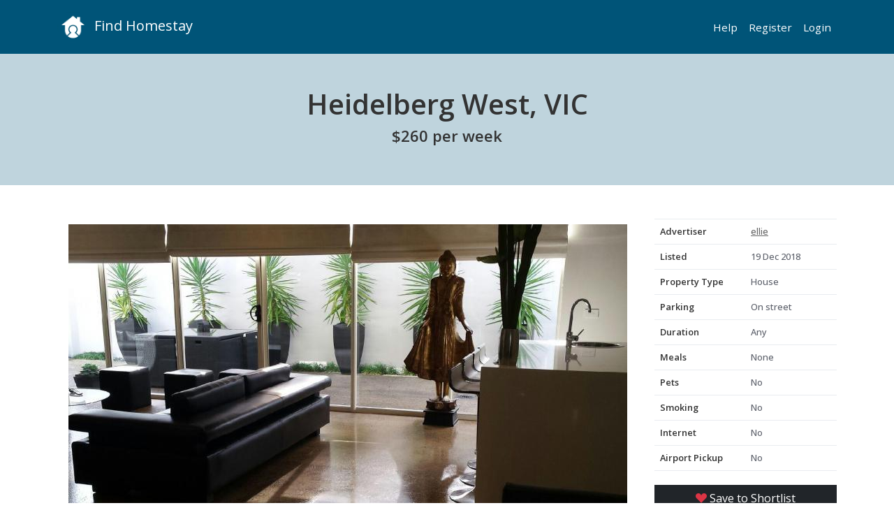

--- FILE ---
content_type: text/html; charset=UTF-8
request_url: https://www.findhomestay.com/place/Vj729k06/heidelberg-west-vic
body_size: 8885
content:





<!DOCTYPE html>
<html lang="EN">
    <head>
    <meta charset="UTF-8">
    <meta name="msvalidate.01" content="E5895C7A3B338EAA9F089D644A1BD1A2" />
    <meta name="viewport" content="width=device-width, initial-scale=1.0">
    <meta http-equiv="X-UA-Compatible" content="IE=edge,chrome=1">
    <link rel='dns-prefetch' href='https://cdn.jsdelivr.net' />
<link rel='dns-prefetch' href='https://cdnjs.cloudflare.com' />
<link rel="preconnect" href="https://fonts.googleapis.com">
<link rel="preconnect" href="https://fonts.gstatic.com" crossorigin />
<link rel='dns-prefetch' href='https://www.google-analytics.com' />        <meta name="robots" content="index, follow" />        <meta http-equiv="content-type" content="text/html;charset=UTF-8" />
    <title>Homestay in Heidelberg West, VIC for $260 per week |  | Find Homestay</title>
    <meta name="description" content="Located close to La Trobe University, and public transport (4 min bus and 2 min walk) A 15 minute walk to Institute of Health and Nursing. 
Convenient Bus line" />
        <meta name="keywords" content="Heidelberg West, VIC, Australia, homestay, student accommodation, shared accommodation, houseshare, flatmates" />
        <link rel="canonical" href="https://www.findhomestay.com/place/Vj729k06/heidelberg-west-vic" />
    <meta http-equiv="content-language" content="en_US">
    <meta name="csrf-token" content="2d97a3fd9570516c56a649031ca7d97b9cd729f23bb06b68763c7a97452e93cb">
        <meta name="p:domain_verify" content="c0ce7142fb5346a7bfb849a636ed61fb"/>
    <link href="https://fonts.googleapis.com/css2?family=Open+Sans:ital,wght@0,300..800;1,300..800&family=Outfit:wght@100..900&display=swap" rel="stylesheet">
    <link rel="stylesheet" type="text/css" href="/assets/css/styles.css?id=676e2ff1867f0ad7c418bfc161485229" />
    <!--version: 12.0.2-->
        <link rel="stylesheet" href="https://cdn.jsdelivr.net/npm/leaflet@1.5.1/dist/leaflet.min.css"/>
    <link rel="shortcut icon" href="/assets/img/favicon/favicon.ico" type="image/x-icon">
<link rel="icon" href="/assets/img/favicon/favicon.ico" type="image/x-icon">
<link rel="apple-touch-icon" sizes="57x57" href="/assets/img/favicon/apple-icon-57x57.png">
<link rel="apple-touch-icon" sizes="60x60" href="/assets/img/favicon/apple-icon-60x60.png">
<link rel="apple-touch-icon" sizes="72x72" href="/assets/img/favicon/apple-icon-72x72.png">
<link rel="apple-touch-icon" sizes="76x76" href="/assets/img/favicon/apple-icon-76x76.png">
<link rel="apple-touch-icon" sizes="114x114" href="/assets/img/favicon/apple-icon-114x114.png">
<link rel="apple-touch-icon" sizes="120x120" href="/assets/img/favicon/apple-icon-120x120.png">
<link rel="apple-touch-icon" sizes="144x144" href="/assets/img/favicon/apple-icon-144x144.png">
<link rel="apple-touch-icon" sizes="152x152" href="/assets/img/favicon/apple-icon-152x152.png">
<link rel="apple-touch-icon" sizes="180x180" href="/assets/img/favicon/apple-icon-180x180.png">
<link rel="icon" type="image/png" sizes="192x192"  href="/assets/img/favicon/android-icon-192x192.png">
<link rel="icon" type="image/png" sizes="32x32" href="/assets/img/favicon/favicon-32x32.png">
<link rel="icon" type="image/png" sizes="96x96" href="/assets/img/favicon/favicon-96x96.png">
<link rel="icon" type="image/png" sizes="16x16" href="/assets/img/favicon/favicon-16x16.png">
<link rel="manifest" href="/assets/img/favicon/manifest.json">
<meta name="msapplication-TileColor" content="#ffffff">
<meta name="msapplication-TileImage" content="/assets/img/favicon/ms-icon-144x144.png">
<meta name="theme-color" content="#ffffff"> 
        <!-- Facebook Pixel Code -->
<script>
  !function(f,b,e,v,n,t,s)
  {if(f.fbq)return;n=f.fbq=function(){n.callMethod?
  n.callMethod.apply(n,arguments):n.queue.push(arguments)};
  if(!f._fbq)f._fbq=n;n.push=n;n.loaded=!0;n.version='2.0';
  n.queue=[];t=b.createElement(e);t.async=!0;
  t.src=v;s=b.getElementsByTagName(e)[0];
  s.parentNode.insertBefore(t,s)}(window, document,'script',
  'https://connect.facebook.net/en_US/fbevents.js');
  fbq('init', '176236550131566');
  fbq('track', 'PageView');
</script>
<noscript><img height="1" width="1" style="display:none" alt="facebook pixel"
  src="https://www.facebook.com/tr?id=176236550131566&ev=PageView&noscript=1"
/></noscript>
<!-- End Facebook Pixel Code -->    
    <meta property="og:site_name" content="Find Homestay" />
<meta property="og:type" content="website" />
<meta property="og:url" content="https://www.findhomestay.com/place/Vj729k06/heidelberg-west-vic" />
<meta property="og:title" content="Homestay in Heidelberg West, VIC for $260 per week" />
<meta property="og:description" content="Located close to La Trobe University, and public transport (4 min bus and 2 min walk) A 15 minute walk to Institute of Health and Nursing. 
Convenient Bus line" />
<meta property="og:locale" content="en_US" />
<meta property="og:image" content="https://r2-objects.findhomestay.com/live/places/553/373/be1d070d-ab6a-4a13-b3a6-12578635cf29_m.jpg" />
<meta name="twitter:widgets:csp" content="on" />
<meta name="twitter:url" content="https://www.findhomestay.com/place/Vj729k06/heidelberg-west-vic" />
<meta name="twitter:description" content="Located close to La Trobe University, and public transport (4 min bus and 2 min walk) A 15 minute walk to Institute of Health and Nursing. 
Convenient Bus line" />
<meta name="twitter:card" content="summary" />
<meta name="twitter:title" content="Find Homestay" />
<meta name="twitter:image" content="https://r2-objects.findhomestay.com/live/places/553/373/be1d070d-ab6a-4a13-b3a6-12578635cf29_m.jpg" />
 

    <script data-ad-client="ca-pub-3457225181817523" async src="https://pagead2.googlesyndication.com/pagead/js/adsbygoogle.js"></script>

    <script type="application/ld+json">
    {
      "@context": "http://schema.org",
      "@type": "Organization",
      "name": "Find Homestay",
      "legalName" : "Find Homestay",
      "url": "https://www.findhomestay.com",
      "logo": "https://www.findhomestay.com/assets/img/logo/large-200x200.png",
      "foundingDate": "2016",
      "address": {
        "@type": "PostalAddress",
        "streetAddress": "PO Box 4015",
        "addressLocality": "Auburn South",
        "addressRegion": "Victoria",
        "postalCode": "3122",
        "addressCountry": "AU"
      },
      "sameAs": [
        "https://fb.me/findhomestaycom",
        "https://twitter.com/findhomestaycom",
        "https://www.linkedin.com/company/findhomestaycom/",
        "https://www.instagram.com/findhomestaycom"
      ]


    }
</script>    <script type="application/ld+json">
{
  "@context": "https://schema.org",
  "@type": "WebSite",
  "url": "https://www.findhomestay.com",
  "image": "https://www.findhomestay.com/assets/img/logo/large-200x200.png"
}
</script>        <script type="application/ld+json">
  {
    "@context": "http://schema.org",
    "@type": "WebPage",
    "url": "https://www.findhomestay.com/place/Vj729k06/heidelberg-west-vic",
    "name": "Heidelberg West, Banyule, VIC, Australia Homestay",
    "description": "Located close to La Trobe University, and public transport (4 min bus and 2 min walk) A 15 minute walk to Institute of Health and Nursing. <br />\r\nConvenient Bus line that takes you straight to Ivanhoe train station, La Trobe uni, Northland shopping centre, Austin Hospital and of course Melbourne CBD <br />\r\nClose to shopping mall, parks, river and bike track.<br />\r\n<br />\r\nQuiet and safe neighbourhood. Great neighbours. Modern and very clean private queen size bedroom, fully furnished with desk / dressing table and chair, queen size bed. Very comfortable. <br />\r\nYour room also has its own television and good cupboard space. <br />\r\nA bright room with a view to the courtyard. <br />\r\nOpen plan living, with dining, breakfast bar and lounge with all the mod cons. Ceiling fans throughout. Beautiful secluded courtyard with BBQ<br />\r\n<br />\r\nAll natural fibres clean bed linen and towels supplied. Just bring your clothes and personal shampoo and cleansers. : )<br />\r\n<br />\r\nWifi and amenities, electricity heating, air conditioning and hot water and laundry of course is included in the price.<br />\r\n<br />\r\nYou will be living with 1 female only who has a sense of humour, and will help where I can.<br />\r\n<br />\r\nSmoking ok OUTSIDE only.<br />\r\n<br />\r\nI have a WORKING WITH CHILDREN and a POLICE CHECK<br />\r\nI am easy to get along with ...easy to keep this home clean, I love music, movies I do not drink ... except I LOVE coffee!<br />\r\n<br />\r\nI have a tiny rescue pup ... she is smaller than a cat !  very friendly, very clean and house trained. Poor little thing was discarded. She is wonderful and sooo well behaved and great for stress relief : ) She is very cute !!! <br />\r\n<br />\r\nContact  for photos and more information. nightly meals can be included - let me know and we can discuss price",
    "publisher": {
        "name": "Find Homestay"
    },
    "datePublished": "2015-03-15T00:00:00+0700",
    "dateModified": "2026-01-15T00:00:00+0700",
    "inLanguage": "en",
    "isPartOf": {
        "@type": "WebSite",
        "@id": "https://www.findhomestay.com/#website",
        "url": "https://www.findhomestay.com/",
        "name": "Find Homestay",
        "inLanguage": "en"
    },
    "potentialAction": {
        "@type": "ReadAction",
        "target": {
            "@type": "EntryPoint",
            "urlTemplate": "https://www.findhomestay.com/place/Vj729k06/heidelberg-west-vic"
        }
    }
}
</script>    
        <script type="application/ld+json">
  {
    "@context": "http://schema.org",
    "@type": "BreadcrumbList",
    "@id": "https://www.findhomestay.com/#breadcrumb",
    "itemListElement": [
        {
            "@type": "ListItem",
            "position": 1,
            "item": {
                "@type": "WebPage",
                "@id": "https://www.findhomestay.com/#webpage",
                "url": "https://www.findhomestay.com/",
                "name": "Find Homestay"
            }
        }
    ]
}
</script>    </head>    <body >
        <header class="oss-navbar py-2 py-md-3 navbar navbar-expand-lg navbar-dark fixed-top">
    <div class="container">
        <span class="logo">
            <a class="oss-home-navbar-brand text-decoration-none" href="/">
                <span class="logo">
                    <img src="/assets/img/logo/large-200x200.png" alt="Find Homestay" />
                </span>
                <span>Find Homestay</span>
            </a>
        </span>
        <button class="navbar-toggler" type="button" data-toggle="offcanvas">
            <span class="navbar-toggler-icon"></span>
        </button>
        <div class="navbar-collapse offcanvas-collapse" id="navbarsExampleDefault">
            <div class="me-auto">
            </div>
            <ul class="navbar-nav my-2 my-lg-0">
                <li class="nav-item"><a href="/help" class="text-decoration-none">Help</a></li>
                                    <li class="nav-item">
                        <a href="/register" class="text-decoration-none">Register</a>
                    </li>
                    <li class="nav-item">
                        <a href="/login" class="text-decoration-none">Login</a>
                    </li>
                                </ul>
        </div>
    </div>
</header>        <section id="page-section">
    <div class="page-header py-3 py-md-4 py-lg-5 px-2 mb-5 text-center">
        <h1>Heidelberg West, VIC</h1>
                <h2>
            $260   
             per week
        </h2>
            </div>
</section>
        <section id="alert-section">
            <div class="container">
                <div data-alerts="alerts" data-fade="2000"></div>
            </div>
        </section>
        
<section id="overview-section">
    <div class="container">
        <div class="row">
            <div class="col-lg-9">
                                
<div class="gallery py-2 text-center">
    <div>
        <a href="?gallery" class="text-white text-decoration-none">
            <img class="img-fluid" 
                 src="https://r2-objects.findhomestay.com/live/places/553/373/be1d070d-ab6a-4a13-b3a6-12578635cf29_l.jpg"
                 alt="Heidelberg West, Banyule, Australia Homestay" />
        </a>
    </div>
        <div class="py-3 px-4 text-white mt-2">
        <a href="?gallery" class="btn bg-dark text-white btn-lg text-decoration-none">
            4 More Photos        </a>
    </div>
    </div>                            </div>
            <div class="col-lg-3">
                <div class="visible-xs" id="oss-slider"></div>

<div class="highlights">
    <table class="oss-summary-table table">
        <tbody>
            <tr>
    <th>Advertiser</th>
    <td><a href="/user/Q3nbjPnV/ellie">ellie</a></td>
</tr>            <tr>
    <th>Listed</th>
    <td>19 Dec 2018</td>
</tr>            <tr>
    <th>Property Type</th>
    <td>
                House                    </td>
</tr>            <tr>
    <th>Parking</th>
    <td>

        
                On street        
        
        
    </td>
</tr>            <tr>
    <th>Duration</th>
    <td>
                Any        
        
            </td>
</tr>            
<tr>
    <th>Meals</th>
    <td>
        None    </td>
</tr>
            <tr>
    <th>Pets</th>
    <td>

                No        
        
    </td>
</tr>            <tr>
    <th>Smoking</th>
    <td>

                No        
        
        
    </td>
</tr>            <tr>
    <th>Internet</th>
    <td>

                No        
        
    </td>
</tr>            <tr>
    <th>Airport Pickup</th>
    <td>

                No        
        
    </td>
</tr>                    </tbody>
    </table>
</div>

<div class="clear"></div>                <ul class="action-panel list-unstyled">
    <li class="">
        <div class="d-grid">
                <a class="btn bg-dark text-white shortlist" href="/login?return_url=/place/Vj729k06/heidelberg-west-vic">
            <i class="bi bi-suit-heart-fill text-danger"></i>
            Save to Shortlist        </a>
                </div>
                <small>Shortlisted 2 times</small>
            </li>
    <li>
        <button class="btn bg-dark text-white" id="btn-show-message">
            <i class="bi bi-envelope-fill"></i> Send Message        </button>
    </li>
</ul>            </div>
        </div>
    </div>
</section>


<section id="description-section">
    <div class="description-container py-2 my-2">
        <div class="container">
            <div class="row">
                <div class="col-sm-12">
                    <div class="description" id="description">
    <span>
        Located close to La Trobe University, and public transport (4 min bus and 2 min walk) A 15 minute walk to Institute of Health and Nursing. <br />
Convenient Bus line that takes you straight to Ivanhoe train station, La Trobe uni, Northland shopping centre, Austin Hospital and of course Melbourne CBD <br />
Close to shopping mall, parks, river and bike track.<br />
<br />
Quiet and safe neighbourhood. Great neighbours. Modern and very clean private queen size bedroom, fully furnished with desk / dressing table and chair, queen size bed. Very comfortable. <br />
Your room also has its own television and good cupboard space. <br />
A bright room with a view to the courtyard. <br />
Open plan living, with dining, breakfast bar and lounge with all the mod cons. Ceiling fans throughout. Beautiful secluded courtyard with BBQ<br />
<br />
All natural fibres clean bed linen and towels supplied. Just bring your clothes and personal shampoo and cleansers. : )<br />
<br />
Wifi and amenities, electricity heating, air conditioning and hot water and laundry of course is included in the price.<br />
<br />
You will be living with 1 female only who has a sense of humour, and will help where I can.<br />
<br />
Smoking ok OUTSIDE only.<br />
<br />
I have a WORKING WITH CHILDREN and a POLICE CHECK<br />
I am easy to get along with ...easy to keep this home clean, I love music, movies I do not drink ... except I LOVE coffee!<br />
<br />
I have a tiny rescue pup ... she is smaller than a cat !  very friendly, very clean and house trained. Poor little thing was discarded. She is wonderful and sooo well behaved and great for stress relief : ) She is very cute !!! <br />
<br />
Contact  for photos and more information. nightly meals can be included - let me know and we can discuss price    </span>
</div>                </div>
            </div>
        </div>
    </div>
</section>

<section id="rooms-section">
    <div class="rooms-container">
        <div class="container">
            <div class="page-subheader">
                <h2>Bedrooms</h2>
            </div>

                            <h3>guest room</h3>

                <div class="row">
                    <div class="col-xs-12 col-sm-5 col-md-4">
                        <table class="table table-bordered table-condensed bedrooms">
                            <tbody>
                                <tr>
                                    <td style="width: 30%">Price</td>
                                    <td>$250 a week</td>
                                </tr>
                                <tr>
                                    <td>Beds</td>
                                    <td>
                                        <ul class="list-unstyled">
                                                                                        <li>
        
                Double        
        
        
        </li>                                                                                    </ul>
                                    </td>
                                </tr>
                                <tr>
    <td>Bathroom</td>
    <td>

        
        
                Shared with hosts        
            </td>
</tr>                            </tbody>
                        </table>
                    </div>
                </div>

                <div class="room-description">
                    Close to La Trobe University, and public transport 6 min &amp; shopping mall.
Modern and very clean private queen size bedroom, fully furnished with desk / tv dressing table and chair, queen size bed. 

Clean linen supplied.
bills inc
                </div>

                
                    </div>
    </div>
</section>
<section id="map-section">
    <div class="container-fluid" style="padding: 0">
        <div id="map">
            <div id="map_canvas" style="width:100%; height:500px"></div>
        </div>
    </div>
</section>
<section id="nearby-section">
    <div class="nearby-container">
        <div class="container">
            <div class="page-subheader">
                <h2>Nearby</h2>
            </div>
            <div class="row">
                <div class="col-sm-12">
                    <table class="table oss-nearby-places">
                        <thead>
                        <tr>
                            <th>Place</th>
                            <th style="width: 80px">Distance</th>
                            <th class="d-none d-sm-table-cell" style="width: 90px">Time</th>
                            <th class="d-none d-sm-table-cell" style="width: 80px">By</th>
                        </tr>
                        </thead>
                        <tbody>
                                                <tr>
                            <td><h3>LaTrobe University</h3></td>
                            <td class="text-nowrap">3 kms</td>
                            <td class="d-none d-sm-table-cell text-nowrap">3 mins</td>
                            <td class="d-none d-sm-table-cell text-nowrap">Bus</td>
                        </tr>
                                                <tr>
                            <td><h3>Northland Shopping centre</h3></td>
                            <td class="text-nowrap">4 kms</td>
                            <td class="d-none d-sm-table-cell text-nowrap">5 mins</td>
                            <td class="d-none d-sm-table-cell text-nowrap">Bus</td>
                        </tr>
                                                </tbody>
                    </table>
                </div>
            </div>
        </div>
    </div>
</section>
<section id="contact-section">
    <div class="contact-container bg-light py-3">
                    <div class="container message-container py-2" id="message-container">
    <form method="get" action="/login" autocomplete="off">
        <input type="hidden" name="return_url" value="/place/Vj729k06/heidelberg-west-vic" />
        <h2><i class="bi bi-envelope-fill"></i> Contact by email</h2>
        <div class="row">
            <div class="col-xs-12 col-sm-4 col-md-3">
                <div class="mb-3">
                    <label for="fullname" class="form-label">Name</label>
                    <input type="text" id="fullname" value="" class="form-control"/>
                </div>
                <div class="mb-3">
                    <label for="email" class="form-label">Email (not shared)</label>
                    <input type="text" id="email" value="" class="form-control"/>
                </div>
            </div>
            <div class="col-xs-12 col-sm-8 col-md-9">
                <div class="mb-3">
                    <label for="message" class="form-label">Message</label>
                    <textarea id="message" class="form-control" rows="3" ></textarea>
                </div>
                <div class="mb-3 mt-3">
                    <input class="btn bg-dark text-white oss-btn" type="submit" id="btn-send" value="Send" />
                </div>
            </div>
        </div>
    </form>
</div>            </div>
</section><section id="similar-section">
    <div id="similar">
        <Similar id="373"></Similar>
    </div>
</section>
        <section id="ad-lower-au">
    <div class="container mt-2 mb-5">
        <script async src="https://pagead2.googlesyndication.com/pagead/js/adsbygoogle.js"></script>
<!-- findhomestay.com lower leaderboard -->
<ins class="adsbygoogle"
    style="display:block"
    data-ad-client="ca-pub-3457225181817523"
    data-ad-slot="5786586096"
    data-ad-format="auto"
    data-full-width-responsive="true"></ins>
<script>
    (adsbygoogle = window.adsbygoogle || []).push({});
</script>    </div>
</section>        <footer>
    <div class="footer-bottom">
        <div class="container">

            <div class="footer-title-container">
                <div class="row">
                    <div class="col-sm-12 col-md-4">
                        <h2>
                            <a href="/" class="text-decoration-none footer-logo">
                                <span>
                                    <img src="/assets/img/logo/large-greyscale-200x200.png" alt="Find Homestay" />
                                </span> 
                                <span class="ml-2">Find Homestay</span>
                            </a>
                        </h2>
                    </div>
                    <div class="col-sm-12 col-md-8 d-flex justify-content-end text-end">
                        <div class="home-social-container">
                            <ul class="home-social">
                                                                <li>
                                    <a href="https://www.linkedin.com/company/findhomestaycom" class="linkedin" target="_blank" rel="noreferrer" rel="nofollow">
                                        <i class="bi bi-linkedin"></i>
                                    </a>
                                </li>
                                                                                                <li>
                                    <a href="https://twitter.com/findhomestaycom" class="twitter" target="_blank" rel="noreferrer" rel="nofollow">
                                        <i class="bi bi-twitter"></i>
                                    </a>
                                </li>
                                                                                                <li>
                                    <a href="https://www.fb.me/findhomestaycom" class="facebook" target="_blank" rel="noreferrer" rel="nofollow">
                                        <i class="bi bi-facebook"></i>
                                    </a>
                                </li>
                                                                                                <li>
                                    <a href="https://instagram.com/findhomestaycom" target="_blank" rel="noreferrer" rel="nofollow">
                                        <i class="bi bi-instagram"></i>
                                    </a>
                                </li>
                                                                                                <li>
                                    <a href="https://pinterest.com/findhomestaycom" target="_blank" rel="noreferrer" rel="nofollow">
                                        <i class="bi bi-pinterest"></i>
                                    </a>
                                </li>
                                                            </ul>
                        </div>
                    </div>
                </div>
            </div>

        <div class="row">

            <div class="col-md-2 col-sm-3 col-xs-12">

                <div class="row">
                    <div class="col-xs-12 col-sm-12">
                        <select class="frameless" id="currency" name="currency">
                                                    <option value="AED"
                                    >
                                AED                            </option>
                                                    <option value="AFN"
                                    >
                                AFN                            </option>
                                                    <option value="ALL"
                                    >
                                ALL                            </option>
                                                    <option value="AMD"
                                    >
                                AMD                            </option>
                                                    <option value="ANG"
                                    >
                                ANG                            </option>
                                                    <option value="AOA"
                                    >
                                AOA                            </option>
                                                    <option value="ARS"
                                    >
                                ARS                            </option>
                                                    <option value="AUD"
                                    selected='selected'>
                                AUD                            </option>
                                                    <option value="AWG"
                                    >
                                AWG                            </option>
                                                    <option value="AZN"
                                    >
                                AZN                            </option>
                                                    <option value="BAM"
                                    >
                                BAM                            </option>
                                                    <option value="BBD"
                                    >
                                BBD                            </option>
                                                    <option value="BDT"
                                    >
                                BDT                            </option>
                                                    <option value="BGN"
                                    >
                                BGN                            </option>
                                                    <option value="BHD"
                                    >
                                BHD                            </option>
                                                    <option value="BIF"
                                    >
                                BIF                            </option>
                                                    <option value="BMD"
                                    >
                                BMD                            </option>
                                                    <option value="BND"
                                    >
                                BND                            </option>
                                                    <option value="BOB"
                                    >
                                BOB                            </option>
                                                    <option value="BRL"
                                    >
                                BRL                            </option>
                                                    <option value="BSD"
                                    >
                                BSD                            </option>
                                                    <option value="BTC"
                                    >
                                BTC                            </option>
                                                    <option value="BTN"
                                    >
                                BTN                            </option>
                                                    <option value="BWP"
                                    >
                                BWP                            </option>
                                                    <option value="BYN"
                                    >
                                BYN                            </option>
                                                    <option value="BZD"
                                    >
                                BZD                            </option>
                                                    <option value="CAD"
                                    >
                                CAD                            </option>
                                                    <option value="CDF"
                                    >
                                CDF                            </option>
                                                    <option value="CHF"
                                    >
                                CHF                            </option>
                                                    <option value="CLF"
                                    >
                                CLF                            </option>
                                                    <option value="CLP"
                                    >
                                CLP                            </option>
                                                    <option value="CNH"
                                    >
                                CNH                            </option>
                                                    <option value="CNY"
                                    >
                                CNY                            </option>
                                                    <option value="COP"
                                    >
                                COP                            </option>
                                                    <option value="CRC"
                                    >
                                CRC                            </option>
                                                    <option value="CUC"
                                    >
                                CUC                            </option>
                                                    <option value="CUP"
                                    >
                                CUP                            </option>
                                                    <option value="CVE"
                                    >
                                CVE                            </option>
                                                    <option value="CZK"
                                    >
                                CZK                            </option>
                                                    <option value="DJF"
                                    >
                                DJF                            </option>
                                                    <option value="DKK"
                                    >
                                DKK                            </option>
                                                    <option value="DOP"
                                    >
                                DOP                            </option>
                                                    <option value="DZD"
                                    >
                                DZD                            </option>
                                                    <option value="EGP"
                                    >
                                EGP                            </option>
                                                    <option value="ERN"
                                    >
                                ERN                            </option>
                                                    <option value="ETB"
                                    >
                                ETB                            </option>
                                                    <option value="EUR"
                                    >
                                EUR                            </option>
                                                    <option value="FJD"
                                    >
                                FJD                            </option>
                                                    <option value="FKP"
                                    >
                                FKP                            </option>
                                                    <option value="GBP"
                                    >
                                GBP                            </option>
                                                    <option value="GEL"
                                    >
                                GEL                            </option>
                                                    <option value="GGP"
                                    >
                                GGP                            </option>
                                                    <option value="GHS"
                                    >
                                GHS                            </option>
                                                    <option value="GIP"
                                    >
                                GIP                            </option>
                                                    <option value="GMD"
                                    >
                                GMD                            </option>
                                                    <option value="GNF"
                                    >
                                GNF                            </option>
                                                    <option value="GTQ"
                                    >
                                GTQ                            </option>
                                                    <option value="GYD"
                                    >
                                GYD                            </option>
                                                    <option value="HKD"
                                    >
                                HKD                            </option>
                                                    <option value="HNL"
                                    >
                                HNL                            </option>
                                                    <option value="HRK"
                                    >
                                HRK                            </option>
                                                    <option value="HTG"
                                    >
                                HTG                            </option>
                                                    <option value="HUF"
                                    >
                                HUF                            </option>
                                                    <option value="IDR"
                                    >
                                IDR                            </option>
                                                    <option value="ILS"
                                    >
                                ILS                            </option>
                                                    <option value="IMP"
                                    >
                                IMP                            </option>
                                                    <option value="INR"
                                    >
                                INR                            </option>
                                                    <option value="IQD"
                                    >
                                IQD                            </option>
                                                    <option value="IRR"
                                    >
                                IRR                            </option>
                                                    <option value="ISK"
                                    >
                                ISK                            </option>
                                                    <option value="JEP"
                                    >
                                JEP                            </option>
                                                    <option value="JMD"
                                    >
                                JMD                            </option>
                                                    <option value="JOD"
                                    >
                                JOD                            </option>
                                                    <option value="JPY"
                                    >
                                JPY                            </option>
                                                    <option value="KES"
                                    >
                                KES                            </option>
                                                    <option value="KGS"
                                    >
                                KGS                            </option>
                                                    <option value="KHR"
                                    >
                                KHR                            </option>
                                                    <option value="KMF"
                                    >
                                KMF                            </option>
                                                    <option value="KPW"
                                    >
                                KPW                            </option>
                                                    <option value="KRW"
                                    >
                                KRW                            </option>
                                                    <option value="KWD"
                                    >
                                KWD                            </option>
                                                    <option value="KYD"
                                    >
                                KYD                            </option>
                                                    <option value="KZT"
                                    >
                                KZT                            </option>
                                                    <option value="LAK"
                                    >
                                LAK                            </option>
                                                    <option value="LBP"
                                    >
                                LBP                            </option>
                                                    <option value="LKR"
                                    >
                                LKR                            </option>
                                                    <option value="LRD"
                                    >
                                LRD                            </option>
                                                    <option value="LSL"
                                    >
                                LSL                            </option>
                                                    <option value="LYD"
                                    >
                                LYD                            </option>
                                                    <option value="MAD"
                                    >
                                MAD                            </option>
                                                    <option value="MDL"
                                    >
                                MDL                            </option>
                                                    <option value="MGA"
                                    >
                                MGA                            </option>
                                                    <option value="MKD"
                                    >
                                MKD                            </option>
                                                    <option value="MMK"
                                    >
                                MMK                            </option>
                                                    <option value="MNT"
                                    >
                                MNT                            </option>
                                                    <option value="MOP"
                                    >
                                MOP                            </option>
                                                    <option value="MRO"
                                    >
                                MRO                            </option>
                                                    <option value="MRU"
                                    >
                                MRU                            </option>
                                                    <option value="MUR"
                                    >
                                MUR                            </option>
                                                    <option value="MVR"
                                    >
                                MVR                            </option>
                                                    <option value="MWK"
                                    >
                                MWK                            </option>
                                                    <option value="MXN"
                                    >
                                MXN                            </option>
                                                    <option value="MYR"
                                    >
                                MYR                            </option>
                                                    <option value="MZN"
                                    >
                                MZN                            </option>
                                                    <option value="NAD"
                                    >
                                NAD                            </option>
                                                    <option value="NGN"
                                    >
                                NGN                            </option>
                                                    <option value="NIO"
                                    >
                                NIO                            </option>
                                                    <option value="NOK"
                                    >
                                NOK                            </option>
                                                    <option value="NPR"
                                    >
                                NPR                            </option>
                                                    <option value="NZD"
                                    >
                                NZD                            </option>
                                                    <option value="OMR"
                                    >
                                OMR                            </option>
                                                    <option value="PAB"
                                    >
                                PAB                            </option>
                                                    <option value="PEN"
                                    >
                                PEN                            </option>
                                                    <option value="PGK"
                                    >
                                PGK                            </option>
                                                    <option value="PHP"
                                    >
                                PHP                            </option>
                                                    <option value="PKR"
                                    >
                                PKR                            </option>
                                                    <option value="PLN"
                                    >
                                PLN                            </option>
                                                    <option value="PYG"
                                    >
                                PYG                            </option>
                                                    <option value="QAR"
                                    >
                                QAR                            </option>
                                                    <option value="RON"
                                    >
                                RON                            </option>
                                                    <option value="RSD"
                                    >
                                RSD                            </option>
                                                    <option value="RUB"
                                    >
                                RUB                            </option>
                                                    <option value="RWF"
                                    >
                                RWF                            </option>
                                                    <option value="SAR"
                                    >
                                SAR                            </option>
                                                    <option value="SBD"
                                    >
                                SBD                            </option>
                                                    <option value="SCR"
                                    >
                                SCR                            </option>
                                                    <option value="SDG"
                                    >
                                SDG                            </option>
                                                    <option value="SEK"
                                    >
                                SEK                            </option>
                                                    <option value="SGD"
                                    >
                                SGD                            </option>
                                                    <option value="SHP"
                                    >
                                SHP                            </option>
                                                    <option value="SLL"
                                    >
                                SLL                            </option>
                                                    <option value="SOS"
                                    >
                                SOS                            </option>
                                                    <option value="SRD"
                                    >
                                SRD                            </option>
                                                    <option value="SSP"
                                    >
                                SSP                            </option>
                                                    <option value="STD"
                                    >
                                STD                            </option>
                                                    <option value="STN"
                                    >
                                STN                            </option>
                                                    <option value="SVC"
                                    >
                                SVC                            </option>
                                                    <option value="SYP"
                                    >
                                SYP                            </option>
                                                    <option value="SZL"
                                    >
                                SZL                            </option>
                                                    <option value="THB"
                                    >
                                THB                            </option>
                                                    <option value="TJS"
                                    >
                                TJS                            </option>
                                                    <option value="TMT"
                                    >
                                TMT                            </option>
                                                    <option value="TND"
                                    >
                                TND                            </option>
                                                    <option value="TOP"
                                    >
                                TOP                            </option>
                                                    <option value="TRY"
                                    >
                                TRY                            </option>
                                                    <option value="TTD"
                                    >
                                TTD                            </option>
                                                    <option value="TWD"
                                    >
                                TWD                            </option>
                                                    <option value="TZS"
                                    >
                                TZS                            </option>
                                                    <option value="UAH"
                                    >
                                UAH                            </option>
                                                    <option value="UGX"
                                    >
                                UGX                            </option>
                                                    <option value="USD"
                                    >
                                USD                            </option>
                                                    <option value="UYU"
                                    >
                                UYU                            </option>
                                                    <option value="UZS"
                                    >
                                UZS                            </option>
                                                    <option value="VEF"
                                    >
                                VEF                            </option>
                                                    <option value="VES"
                                    >
                                VES                            </option>
                                                    <option value="VND"
                                    >
                                VND                            </option>
                                                    <option value="VUV"
                                    >
                                VUV                            </option>
                                                    <option value="WST"
                                    >
                                WST                            </option>
                                                    <option value="XAF"
                                    >
                                XAF                            </option>
                                                    <option value="XAG"
                                    >
                                XAG                            </option>
                                                    <option value="XAU"
                                    >
                                XAU                            </option>
                                                    <option value="XCD"
                                    >
                                XCD                            </option>
                                                    <option value="XDR"
                                    >
                                XDR                            </option>
                                                    <option value="XOF"
                                    >
                                XOF                            </option>
                                                    <option value="XPD"
                                    >
                                XPD                            </option>
                                                    <option value="XPF"
                                    >
                                XPF                            </option>
                                                    <option value="XPT"
                                    >
                                XPT                            </option>
                                                    <option value="YER"
                                    >
                                YER                            </option>
                                                    <option value="ZAR"
                                    >
                                ZAR                            </option>
                                                    <option value="ZMW"
                                    >
                                ZMW                            </option>
                                                    <option value="ZWL"
                                    >
                                ZWL                            </option>
                                                </select>
                    </div>
                    <div class="col-xs-12 col-sm-12">
                        <select class="frameless">
                            <option>English</option>
                        </select>
                    </div>
                </div>

            </div>
            <div class="col-md-6 col-sm-12 col-xs-12">

                <ul class="zurb-links">
                    <li>
                        <a href="/page/about" class="text-decoration-none">
                            About                        </a>
                    </li>
                                        <li>
                        <a href="/blog" class="text-decoration-none">
                            Blog                        </a>
                    </li>
                                        <li>
                        <a href="/page/terms" class="text-decoration-none">
                            Terms                        </a>
                    </li>
                    <li>
                        <a href="/page/privacy" class="text-decoration-none">
                            Privacy                        </a>
                    </li>
                    <li>
                        <a href="/sitemap" class="text-decoration-none">
                            Sitemap                        </a>
                    </li>
                                        <li>
                        <a href="/login" class="text-decoration-none">
                            Login                        </a>
                    </li>
                    <li>
                        <a href="/register" class="text-decoration-none">
                            Register                        </a>
                    </li>
                                        <li>
                        <a href="/help" class="text-decoration-none">
                            Help
                        </a>
                    </li>
                    <li>
                        <a href="/contact" class="text-decoration-none">
                            Customer care
                        </a>
                    </li>
                </ul>
            </div>
            <div class="col-md-3 col-sm-12 col-xs-12">
            </div>
        </div>
        <div class="footer-stats-container">
            <div class="row">
                <div class="col-sm-12 col-md-6">
                    <div class="stats-wrapper copyright">&copy; 2026 Find Homestay.  All Rights Reserved.</div>
                </div>
                <div class="col-sm-12 offset-md-3 col-md-3">
                    <div class="stats-wrapper served-stats d-flex justify-content-end text-end">
                        <i class="bi bi-lightning"></i> 
                        Served in 0.043 seconds</div>
                </div>
            </div>
        </div>
        </div>
    </div>
</footer>        <script src="https://cdn.jsdelivr.net/npm/jquery@3.5.1/dist/jquery.min.js"></script>
<script src="/assets/js/app.js?id=05b0ec5fa2ad259bcaa1d67ef110951f"></script>
<script>
    var site = 'https://www.findhomestay.com';
    var language = 'en_US';
    var language_code = 'en_US';
    var language_segment = '';
    var country_code = 'AU';
</script>
<script src="/assets/js/site/frontend.js?id=122114dcad61957518debe30b8cc5af2"></script>
<script src="https://cdn.jsdelivr.net/npm/autosize@4.0.2/dist/autosize.min.js"></script>
<script src="/assets/js/site/property/details.js?id=8c1fe5357d14d0921145f015af7967da"></script>

<script src="https://cdn.jsdelivr.net/npm/leaflet@1.5.1/dist/leaflet-src.min.js"></script>
<script>
var mymap = L.map('map_canvas').setView([-37.738078, 145.0472571], 13);

     L.tileLayer('https://{s}.tile.openstreetmap.org/{z}/{x}/{y}.png', {
		maxZoom: 18,
		attribution: 'Map data &copy; <a href="https://www.openstreetmap.org/">OpenStreetMap</a> contributors, ' +
			'<a href="https://creativecommons.org/licenses/by-sa/2.0/">CC-BY-SA</a>, '
    }).addTo(mymap);
    
    var circle = L.circle([-37.738078, 145.0472571], {
    color: 'red',
    fillColor: '#f03',
    fillOpacity: 0.5,
    radius: 500
    }).addTo(mymap);

 </script>
 
<script>
    window.Homestay = {labels : {"login":{"title":"Login"}}};
</script>
<script src="/assets/js/property/similar.js?id=5fdb46525632f897dca377afbe6275b4"></script>

<script type="application/ld+json">
  {
    "@context": "http://schema.org/",
    "@type": "Product",
    "name": "Heidelberg West, Banyule, VIC, Australia Homestay",
    "description": "Located close to La Trobe University, and public transport (4 min bus and 2 min walk) A 15 minute walk to Institute of Health and Nursing. <br />\r\nConvenient Bus line that takes you straight to Ivanhoe train station, La Trobe uni, Northland shopping centre, Austin Hospital and of course Melbourne CBD <br />\r\nClose to shopping mall, parks, river and bike track.<br />\r\n<br />\r\nQuiet and safe neighbourhood. Great neighbours. Modern and very clean private queen size bedroom, fully furnished with desk / dressing table and chair, queen size bed. Very comfortable. <br />\r\nYour room also has its own television and good cupboard space. <br />\r\nA bright room with a view to the courtyard. <br />\r\nOpen plan living, with dining, breakfast bar and lounge with all the mod cons. Ceiling fans throughout. Beautiful secluded courtyard with BBQ<br />\r\n<br />\r\nAll natural fibres clean bed linen and towels supplied. Just bring your clothes and personal shampoo and cleansers. : )<br />\r\n<br />\r\nWifi and amenities, electricity heating, air conditioning and hot water and laundry of course is included in the price.<br />\r\n<br />\r\nYou will be living with 1 female only who has a sense of humour, and will help where I can.<br />\r\n<br />\r\nSmoking ok OUTSIDE only.<br />\r\n<br />\r\nI have a WORKING WITH CHILDREN and a POLICE CHECK<br />\r\nI am easy to get along with ...easy to keep this home clean, I love music, movies I do not drink ... except I LOVE coffee!<br />\r\n<br />\r\nI have a tiny rescue pup ... she is smaller than a cat !  very friendly, very clean and house trained. Poor little thing was discarded. She is wonderful and sooo well behaved and great for stress relief : ) She is very cute !!! <br />\r\n<br />\r\nContact  for photos and more information. nightly meals can be included - let me know and we can discuss price",
    "additionalProperty": [
        {
            "@type": "PropertyValue",
            "name": "Parking",
            "value": "true"
        },
        {
            "@type": "PropertyValue",
            "name": "Furnished",
            "value": "true"
        },
        {
            "@type": "PropertyValue",
            "name": "Property Type",
            "value": "House"
        },
        {
            "@type": "PropertyValue",
            "name": "Internet Access",
            "value": "false"
        },
        {
            "@type": "PropertyValue",
            "name": "Smoking",
            "value": "false"
        }
    ],
    "brand": "Find Homestay",
    "image": "https://r2-objects.findhomestay.com/live/places/553/373/be1d070d-ab6a-4a13-b3a6-12578635cf29_l.jpg",
    "logo": "https://www.findhomestay.com/assets/img/logo/large-500x500.jpg",
    "offers": {
        "@type": "Offer",
        "priceCurrency": "USD",
        "price": "174",
        "priceValidUntil": "2022-12-24",
        "itemCondition": "http://schema.org/UsedCondition",
        "availability": "http://schema.org/InStock",
        "seller": {
            "@type": "Person",
            "name": "ellie",
            "url": "https://www.findhomestay.com/user/ellie"
        },
        "url": "https://www.findhomestay.com/place/Vj729k06/heidelberg-west-vic"
    },
    "url": "https://www.findhomestay.com/place/Vj729k06/heidelberg-west-vic"
}
</script>
<script type="application/ld+json">
  {
    "@context": "http://schema.org/",
    "@type": "Accommodation",
    "name": "Heidelberg West, Banyule, VIC, Australia Homestay",
    "address": "Heidelberg West, Banyule, VIC, Australia",
    "amenityFeature": [],
    "description": "Located close to La Trobe University, and public transport (4 min bus and 2 min walk) A 15 minute walk to Institute of Health and Nursing. <br />\r\nConvenient Bus line that takes you straight to Ivanhoe train station, La Trobe uni, Northland shopping centre, Austin Hospital and of course Melbourne CBD <br />\r\nClose to shopping mall, parks, river and bike track.<br />\r\n<br />\r\nQuiet and safe neighbourhood. Great neighbours. Modern and very clean private queen size bedroom, fully furnished with desk / dressing table and chair, queen size bed. Very comfortable. <br />\r\nYour room also has its own television and good cupboard space. <br />\r\nA bright room with a view to the courtyard. <br />\r\nOpen plan living, with dining, breakfast bar and lounge with all the mod cons. Ceiling fans throughout. Beautiful secluded courtyard with BBQ<br />\r\n<br />\r\nAll natural fibres clean bed linen and towels supplied. Just bring your clothes and personal shampoo and cleansers. : )<br />\r\n<br />\r\nWifi and amenities, electricity heating, air conditioning and hot water and laundry of course is included in the price.<br />\r\n<br />\r\nYou will be living with 1 female only who has a sense of humour, and will help where I can.<br />\r\n<br />\r\nSmoking ok OUTSIDE only.<br />\r\n<br />\r\nI have a WORKING WITH CHILDREN and a POLICE CHECK<br />\r\nI am easy to get along with ...easy to keep this home clean, I love music, movies I do not drink ... except I LOVE coffee!<br />\r\n<br />\r\nI have a tiny rescue pup ... she is smaller than a cat !  very friendly, very clean and house trained. Poor little thing was discarded. She is wonderful and sooo well behaved and great for stress relief : ) She is very cute !!! <br />\r\n<br />\r\nContact  for photos and more information. nightly meals can be included - let me know and we can discuss price",
    "geo": {
        "@type": "GeoCoordinates",
        "latitude": "-37.738078",
        "longitude": "145.0472571"
    },
    "additionalProperty": [
        {
            "@type": "PropertyValue",
            "name": "Parking",
            "value": "true"
        },
        {
            "@type": "PropertyValue",
            "name": "Furnished",
            "value": "true"
        },
        {
            "@type": "PropertyValue",
            "name": "Property Type",
            "value": "House"
        },
        {
            "@type": "PropertyValue",
            "name": "Internet Access",
            "value": "false"
        },
        {
            "@type": "PropertyValue",
            "name": "Smoking",
            "value": "false"
        }
    ],
    "image": "https://r2-objects.findhomestay.com/live/places/553/373/be1d070d-ab6a-4a13-b3a6-12578635cf29_l.jpg",
    "latitude": "-37.738078",
    "longitude": "145.0472571",
    "logo": "https://www.findhomestay.com/assets/img/logo/large-500x500.jpg",
    "photo": "https://r2-objects.findhomestay.com/live/places/553/373/be1d070d-ab6a-4a13-b3a6-12578635cf29_l.jpg",
    "smokingAllowed": "true",
    "url": "https://www.findhomestay.com/place/Vj729k06/heidelberg-west-vic"
}
</script>
<!-- Global site tag (gtag.js) - Google Analytics -->
<script async src="https://www.googletagmanager.com/gtag/js?id=G-P6KY8G4Y1E"></script>
<script>
  window.dataLayer = window.dataLayer || [];
  function gtag(){dataLayer.push(arguments);}
  gtag('js', new Date());

  gtag('config', 'G-P6KY8G4Y1E');
</script>    <script defer src="https://static.cloudflareinsights.com/beacon.min.js/vcd15cbe7772f49c399c6a5babf22c1241717689176015" integrity="sha512-ZpsOmlRQV6y907TI0dKBHq9Md29nnaEIPlkf84rnaERnq6zvWvPUqr2ft8M1aS28oN72PdrCzSjY4U6VaAw1EQ==" data-cf-beacon='{"version":"2024.11.0","token":"93cd2290af884a0b96a954b95a1226f4","r":1,"server_timing":{"name":{"cfCacheStatus":true,"cfEdge":true,"cfExtPri":true,"cfL4":true,"cfOrigin":true,"cfSpeedBrain":true},"location_startswith":null}}' crossorigin="anonymous"></script>
</body>
</html>

--- FILE ---
content_type: text/html; charset=UTF-8
request_url: https://www.findhomestay.com/api/user/login
body_size: 4798
content:



<!DOCTYPE html>
<html lang="EN">
<head>
    <meta charset="UTF-8">
    <meta name="msvalidate.01" content="E5895C7A3B338EAA9F089D644A1BD1A2" />
    <meta name="viewport" content="width=device-width, initial-scale=1.0">
    <meta http-equiv="X-UA-Compatible" content="IE=edge,chrome=1">
    <link rel='dns-prefetch' href='https://cdn.jsdelivr.net' />
<link rel='dns-prefetch' href='https://cdnjs.cloudflare.com' />
<link rel="preconnect" href="https://fonts.googleapis.com">
<link rel="preconnect" href="https://fonts.gstatic.com" crossorigin />
<link rel='dns-prefetch' href='https://www.google-analytics.com' />        <meta name="robots" content="index, follow" />        <meta http-equiv="content-type" content="text/html;charset=UTF-8" />
    <title>Login | Find Homestay</title>
    <meta name="description" content="Homestay accommodation for students &amp; others is a great way to experience a city by living with locals." />
        <link rel="canonical" href="https://www.findhomestay.com/login" />
    <meta http-equiv="content-language" content="en_US">
    <meta name="csrf-token" content="2d97a3fd9570516c56a649031ca7d97b9cd729f23bb06b68763c7a97452e93cb">
        <meta name="p:domain_verify" content="c0ce7142fb5346a7bfb849a636ed61fb"/>
    <link href="https://fonts.googleapis.com/css2?family=Open+Sans:ital,wght@0,300..800;1,300..800&family=Outfit:wght@100..900&display=swap" rel="stylesheet">
    <link rel="stylesheet" type="text/css" href="/assets/css/styles.css?id=676e2ff1867f0ad7c418bfc161485229" />
    <!--version: 12.0.2-->
            <link rel="shortcut icon" href="/assets/img/favicon/favicon.ico" type="image/x-icon">
<link rel="icon" href="/assets/img/favicon/favicon.ico" type="image/x-icon">
<link rel="apple-touch-icon" sizes="57x57" href="/assets/img/favicon/apple-icon-57x57.png">
<link rel="apple-touch-icon" sizes="60x60" href="/assets/img/favicon/apple-icon-60x60.png">
<link rel="apple-touch-icon" sizes="72x72" href="/assets/img/favicon/apple-icon-72x72.png">
<link rel="apple-touch-icon" sizes="76x76" href="/assets/img/favicon/apple-icon-76x76.png">
<link rel="apple-touch-icon" sizes="114x114" href="/assets/img/favicon/apple-icon-114x114.png">
<link rel="apple-touch-icon" sizes="120x120" href="/assets/img/favicon/apple-icon-120x120.png">
<link rel="apple-touch-icon" sizes="144x144" href="/assets/img/favicon/apple-icon-144x144.png">
<link rel="apple-touch-icon" sizes="152x152" href="/assets/img/favicon/apple-icon-152x152.png">
<link rel="apple-touch-icon" sizes="180x180" href="/assets/img/favicon/apple-icon-180x180.png">
<link rel="icon" type="image/png" sizes="192x192"  href="/assets/img/favicon/android-icon-192x192.png">
<link rel="icon" type="image/png" sizes="32x32" href="/assets/img/favicon/favicon-32x32.png">
<link rel="icon" type="image/png" sizes="96x96" href="/assets/img/favicon/favicon-96x96.png">
<link rel="icon" type="image/png" sizes="16x16" href="/assets/img/favicon/favicon-16x16.png">
<link rel="manifest" href="/assets/img/favicon/manifest.json">
<meta name="msapplication-TileColor" content="#ffffff">
<meta name="msapplication-TileImage" content="/assets/img/favicon/ms-icon-144x144.png">
<meta name="theme-color" content="#ffffff"> 
        <!-- Facebook Pixel Code -->
<script>
  !function(f,b,e,v,n,t,s)
  {if(f.fbq)return;n=f.fbq=function(){n.callMethod?
  n.callMethod.apply(n,arguments):n.queue.push(arguments)};
  if(!f._fbq)f._fbq=n;n.push=n;n.loaded=!0;n.version='2.0';
  n.queue=[];t=b.createElement(e);t.async=!0;
  t.src=v;s=b.getElementsByTagName(e)[0];
  s.parentNode.insertBefore(t,s)}(window, document,'script',
  'https://connect.facebook.net/en_US/fbevents.js');
  fbq('init', '176236550131566');
  fbq('track', 'PageView');
</script>
<noscript><img height="1" width="1" style="display:none" alt="facebook pixel"
  src="https://www.facebook.com/tr?id=176236550131566&ev=PageView&noscript=1"
/></noscript>
<!-- End Facebook Pixel Code -->    
        <script data-ad-client="ca-pub-3457225181817523" async src="https://pagead2.googlesyndication.com/pagead/js/adsbygoogle.js"></script>

    <script type="application/ld+json">
    {
      "@context": "http://schema.org",
      "@type": "Organization",
      "name": "Find Homestay",
      "legalName" : "Find Homestay",
      "url": "https://www.findhomestay.com",
      "logo": "https://www.findhomestay.com/assets/img/logo/large-200x200.png",
      "foundingDate": "2016",
      "address": {
        "@type": "PostalAddress",
        "streetAddress": "PO Box 4015",
        "addressLocality": "Auburn South",
        "addressRegion": "Victoria",
        "postalCode": "3122",
        "addressCountry": "AU"
      },
      "sameAs": [
        "https://fb.me/findhomestaycom",
        "https://twitter.com/findhomestaycom",
        "https://www.linkedin.com/company/findhomestaycom/",
        "https://www.instagram.com/findhomestaycom"
      ]


    }
</script>    <script type="application/ld+json">
{
  "@context": "https://schema.org",
  "@type": "WebSite",
  "url": "https://www.findhomestay.com",
  "image": "https://www.findhomestay.com/assets/img/logo/large-200x200.png"
}
</script>    
    </head><body >
    <header class="oss-navbar py-2 py-md-3 navbar navbar-expand-lg navbar-dark fixed-top">
    <div class="container">
        <span class="logo">
            <a class="oss-home-navbar-brand text-decoration-none" href="/">
                <span class="logo">
                    <img src="/assets/img/logo/large-200x200.png" alt="Find Homestay" />
                </span>
                <span>Find Homestay</span>
            </a>
        </span>
        <button class="navbar-toggler" type="button" data-toggle="offcanvas">
            <span class="navbar-toggler-icon"></span>
        </button>
        <div class="navbar-collapse offcanvas-collapse" id="navbarsExampleDefault">
            <div class="me-auto">
            </div>
            <ul class="navbar-nav my-2 my-lg-0">
                <li class="nav-item"><a href="/help" class="text-decoration-none">Help</a></li>
                                    <li class="nav-item">
                        <a href="/register" class="text-decoration-none">Register</a>
                    </li>
                    <li class="nav-item">
                        <a href="/login" class="text-decoration-none">Login</a>
                    </li>
                                </ul>
        </div>
    </div>
</header>    <section id="page-section">
    <div class="page-header py-3 py-md-4 py-lg-5 px-2 mb-5">
        <h1 class="text-center">Login</h1>
    </div>
</section>
    <div class="container">
        <div class="mt-3">
    
    
    
    


    
    </div>        
    <div class="row">
        <div class="col-sm-12 col-md-6 offset-md-3 col-lg-4 offset-lg-4">
            <div class="content-container">
                <form action="/login" method="post" vclass="form-horizontal">
                    <input type="hidden" name="return_url" value="/api/user/login" />
                    <div class="mb-3">
                        <label for="email" class="small control-label">Email</label>
                         <input type="email" class="form-control " autocomplete="off" id="email" name="email" placeholder="Email">
                                            </div>

                    <div class="mb-3">
                        <label for="password" class="control-label small">Password</label>
                        <input type="password" class="form-control " id="password" name="password" placeholder="Password"/>
                                            </div>
                    <div class="mb-3">
                        <div class="checkbox">
                            <label class="small">
                                <input type="checkbox" name="remember" id="remember" value="true" /> Remember me                            </label>
                        </div>
                    </div>

                    <div class="form-buttons-container">
                        <div class="mb-3">
                            <div class="d-grid">
                                <button type="submit" class="btn bg-dark text-white">Submit</button>
                            </div>
                        </div>
                    </div>

                    <hr/>
                    <div class="row">
                        <div class="col-xs-12 col-sm-6">
                            <div class="mb-3 my-1">
                                <div class="d-grid">
                                    <a class="btn-sm btn bg-dark text-white" href="/password-request">Forgot Password</a>
                                </div>
                            </div>
                        </div>
                    </div>

                    <div class="row">
                        <div class="col-xs-12 col-sm-6">
                            <div class="mb-3 my-1">
                                <div class="d-grid">
                                    <a class="btn-sm btn bg-dark text-white" href="/resend-activation">Resend Activation</a>
                                </div>
                            </div>
                        </div>
                    </div>

                </form>
            </div>
        </div>

        <div class="col-sm-12 col-md-3 col-lg-4">
            <div class="content-container">
                <p>Don&#039;t yet have an account?</p>
                <div class="d-grid">
                    <a href="/register" class="btn bg-dark text-white">Register</a>
                </div>
            </div>
        </div>

    </div>
    </div>
    <section id="ad-lower-au">
    <div class="container mt-2 mb-5">
        <script async src="https://pagead2.googlesyndication.com/pagead/js/adsbygoogle.js"></script>
<!-- findhomestay.com lower leaderboard -->
<ins class="adsbygoogle"
    style="display:block"
    data-ad-client="ca-pub-3457225181817523"
    data-ad-slot="5786586096"
    data-ad-format="auto"
    data-full-width-responsive="true"></ins>
<script>
    (adsbygoogle = window.adsbygoogle || []).push({});
</script>    </div>
</section>    <footer>
    <div class="footer-bottom">
        <div class="container">

            <div class="footer-title-container">
                <div class="row">
                    <div class="col-sm-12 col-md-4">
                        <h2>
                            <a href="/" class="text-decoration-none footer-logo">
                                <span>
                                    <img src="/assets/img/logo/large-greyscale-200x200.png" alt="Find Homestay" />
                                </span> 
                                <span class="ml-2">Find Homestay</span>
                            </a>
                        </h2>
                    </div>
                    <div class="col-sm-12 col-md-8 d-flex justify-content-end text-end">
                        <div class="home-social-container">
                            <ul class="home-social">
                                                                <li>
                                    <a href="https://www.linkedin.com/company/findhomestaycom" class="linkedin" target="_blank" rel="noreferrer" rel="nofollow">
                                        <i class="bi bi-linkedin"></i>
                                    </a>
                                </li>
                                                                                                <li>
                                    <a href="https://twitter.com/findhomestaycom" class="twitter" target="_blank" rel="noreferrer" rel="nofollow">
                                        <i class="bi bi-twitter"></i>
                                    </a>
                                </li>
                                                                                                <li>
                                    <a href="https://www.fb.me/findhomestaycom" class="facebook" target="_blank" rel="noreferrer" rel="nofollow">
                                        <i class="bi bi-facebook"></i>
                                    </a>
                                </li>
                                                                                                <li>
                                    <a href="https://instagram.com/findhomestaycom" target="_blank" rel="noreferrer" rel="nofollow">
                                        <i class="bi bi-instagram"></i>
                                    </a>
                                </li>
                                                                                                <li>
                                    <a href="https://pinterest.com/findhomestaycom" target="_blank" rel="noreferrer" rel="nofollow">
                                        <i class="bi bi-pinterest"></i>
                                    </a>
                                </li>
                                                            </ul>
                        </div>
                    </div>
                </div>
            </div>

        <div class="row">

            <div class="col-md-2 col-sm-3 col-xs-12">

                <div class="row">
                    <div class="col-xs-12 col-sm-12">
                        <select class="frameless" id="currency" name="currency">
                                                    <option value="AED"
                                    >
                                AED                            </option>
                                                    <option value="AFN"
                                    >
                                AFN                            </option>
                                                    <option value="ALL"
                                    >
                                ALL                            </option>
                                                    <option value="AMD"
                                    >
                                AMD                            </option>
                                                    <option value="ANG"
                                    >
                                ANG                            </option>
                                                    <option value="AOA"
                                    >
                                AOA                            </option>
                                                    <option value="ARS"
                                    >
                                ARS                            </option>
                                                    <option value="AUD"
                                    selected='selected'>
                                AUD                            </option>
                                                    <option value="AWG"
                                    >
                                AWG                            </option>
                                                    <option value="AZN"
                                    >
                                AZN                            </option>
                                                    <option value="BAM"
                                    >
                                BAM                            </option>
                                                    <option value="BBD"
                                    >
                                BBD                            </option>
                                                    <option value="BDT"
                                    >
                                BDT                            </option>
                                                    <option value="BGN"
                                    >
                                BGN                            </option>
                                                    <option value="BHD"
                                    >
                                BHD                            </option>
                                                    <option value="BIF"
                                    >
                                BIF                            </option>
                                                    <option value="BMD"
                                    >
                                BMD                            </option>
                                                    <option value="BND"
                                    >
                                BND                            </option>
                                                    <option value="BOB"
                                    >
                                BOB                            </option>
                                                    <option value="BRL"
                                    >
                                BRL                            </option>
                                                    <option value="BSD"
                                    >
                                BSD                            </option>
                                                    <option value="BTC"
                                    >
                                BTC                            </option>
                                                    <option value="BTN"
                                    >
                                BTN                            </option>
                                                    <option value="BWP"
                                    >
                                BWP                            </option>
                                                    <option value="BYN"
                                    >
                                BYN                            </option>
                                                    <option value="BZD"
                                    >
                                BZD                            </option>
                                                    <option value="CAD"
                                    >
                                CAD                            </option>
                                                    <option value="CDF"
                                    >
                                CDF                            </option>
                                                    <option value="CHF"
                                    >
                                CHF                            </option>
                                                    <option value="CLF"
                                    >
                                CLF                            </option>
                                                    <option value="CLP"
                                    >
                                CLP                            </option>
                                                    <option value="CNH"
                                    >
                                CNH                            </option>
                                                    <option value="CNY"
                                    >
                                CNY                            </option>
                                                    <option value="COP"
                                    >
                                COP                            </option>
                                                    <option value="CRC"
                                    >
                                CRC                            </option>
                                                    <option value="CUC"
                                    >
                                CUC                            </option>
                                                    <option value="CUP"
                                    >
                                CUP                            </option>
                                                    <option value="CVE"
                                    >
                                CVE                            </option>
                                                    <option value="CZK"
                                    >
                                CZK                            </option>
                                                    <option value="DJF"
                                    >
                                DJF                            </option>
                                                    <option value="DKK"
                                    >
                                DKK                            </option>
                                                    <option value="DOP"
                                    >
                                DOP                            </option>
                                                    <option value="DZD"
                                    >
                                DZD                            </option>
                                                    <option value="EGP"
                                    >
                                EGP                            </option>
                                                    <option value="ERN"
                                    >
                                ERN                            </option>
                                                    <option value="ETB"
                                    >
                                ETB                            </option>
                                                    <option value="EUR"
                                    >
                                EUR                            </option>
                                                    <option value="FJD"
                                    >
                                FJD                            </option>
                                                    <option value="FKP"
                                    >
                                FKP                            </option>
                                                    <option value="GBP"
                                    >
                                GBP                            </option>
                                                    <option value="GEL"
                                    >
                                GEL                            </option>
                                                    <option value="GGP"
                                    >
                                GGP                            </option>
                                                    <option value="GHS"
                                    >
                                GHS                            </option>
                                                    <option value="GIP"
                                    >
                                GIP                            </option>
                                                    <option value="GMD"
                                    >
                                GMD                            </option>
                                                    <option value="GNF"
                                    >
                                GNF                            </option>
                                                    <option value="GTQ"
                                    >
                                GTQ                            </option>
                                                    <option value="GYD"
                                    >
                                GYD                            </option>
                                                    <option value="HKD"
                                    >
                                HKD                            </option>
                                                    <option value="HNL"
                                    >
                                HNL                            </option>
                                                    <option value="HRK"
                                    >
                                HRK                            </option>
                                                    <option value="HTG"
                                    >
                                HTG                            </option>
                                                    <option value="HUF"
                                    >
                                HUF                            </option>
                                                    <option value="IDR"
                                    >
                                IDR                            </option>
                                                    <option value="ILS"
                                    >
                                ILS                            </option>
                                                    <option value="IMP"
                                    >
                                IMP                            </option>
                                                    <option value="INR"
                                    >
                                INR                            </option>
                                                    <option value="IQD"
                                    >
                                IQD                            </option>
                                                    <option value="IRR"
                                    >
                                IRR                            </option>
                                                    <option value="ISK"
                                    >
                                ISK                            </option>
                                                    <option value="JEP"
                                    >
                                JEP                            </option>
                                                    <option value="JMD"
                                    >
                                JMD                            </option>
                                                    <option value="JOD"
                                    >
                                JOD                            </option>
                                                    <option value="JPY"
                                    >
                                JPY                            </option>
                                                    <option value="KES"
                                    >
                                KES                            </option>
                                                    <option value="KGS"
                                    >
                                KGS                            </option>
                                                    <option value="KHR"
                                    >
                                KHR                            </option>
                                                    <option value="KMF"
                                    >
                                KMF                            </option>
                                                    <option value="KPW"
                                    >
                                KPW                            </option>
                                                    <option value="KRW"
                                    >
                                KRW                            </option>
                                                    <option value="KWD"
                                    >
                                KWD                            </option>
                                                    <option value="KYD"
                                    >
                                KYD                            </option>
                                                    <option value="KZT"
                                    >
                                KZT                            </option>
                                                    <option value="LAK"
                                    >
                                LAK                            </option>
                                                    <option value="LBP"
                                    >
                                LBP                            </option>
                                                    <option value="LKR"
                                    >
                                LKR                            </option>
                                                    <option value="LRD"
                                    >
                                LRD                            </option>
                                                    <option value="LSL"
                                    >
                                LSL                            </option>
                                                    <option value="LYD"
                                    >
                                LYD                            </option>
                                                    <option value="MAD"
                                    >
                                MAD                            </option>
                                                    <option value="MDL"
                                    >
                                MDL                            </option>
                                                    <option value="MGA"
                                    >
                                MGA                            </option>
                                                    <option value="MKD"
                                    >
                                MKD                            </option>
                                                    <option value="MMK"
                                    >
                                MMK                            </option>
                                                    <option value="MNT"
                                    >
                                MNT                            </option>
                                                    <option value="MOP"
                                    >
                                MOP                            </option>
                                                    <option value="MRO"
                                    >
                                MRO                            </option>
                                                    <option value="MRU"
                                    >
                                MRU                            </option>
                                                    <option value="MUR"
                                    >
                                MUR                            </option>
                                                    <option value="MVR"
                                    >
                                MVR                            </option>
                                                    <option value="MWK"
                                    >
                                MWK                            </option>
                                                    <option value="MXN"
                                    >
                                MXN                            </option>
                                                    <option value="MYR"
                                    >
                                MYR                            </option>
                                                    <option value="MZN"
                                    >
                                MZN                            </option>
                                                    <option value="NAD"
                                    >
                                NAD                            </option>
                                                    <option value="NGN"
                                    >
                                NGN                            </option>
                                                    <option value="NIO"
                                    >
                                NIO                            </option>
                                                    <option value="NOK"
                                    >
                                NOK                            </option>
                                                    <option value="NPR"
                                    >
                                NPR                            </option>
                                                    <option value="NZD"
                                    >
                                NZD                            </option>
                                                    <option value="OMR"
                                    >
                                OMR                            </option>
                                                    <option value="PAB"
                                    >
                                PAB                            </option>
                                                    <option value="PEN"
                                    >
                                PEN                            </option>
                                                    <option value="PGK"
                                    >
                                PGK                            </option>
                                                    <option value="PHP"
                                    >
                                PHP                            </option>
                                                    <option value="PKR"
                                    >
                                PKR                            </option>
                                                    <option value="PLN"
                                    >
                                PLN                            </option>
                                                    <option value="PYG"
                                    >
                                PYG                            </option>
                                                    <option value="QAR"
                                    >
                                QAR                            </option>
                                                    <option value="RON"
                                    >
                                RON                            </option>
                                                    <option value="RSD"
                                    >
                                RSD                            </option>
                                                    <option value="RUB"
                                    >
                                RUB                            </option>
                                                    <option value="RWF"
                                    >
                                RWF                            </option>
                                                    <option value="SAR"
                                    >
                                SAR                            </option>
                                                    <option value="SBD"
                                    >
                                SBD                            </option>
                                                    <option value="SCR"
                                    >
                                SCR                            </option>
                                                    <option value="SDG"
                                    >
                                SDG                            </option>
                                                    <option value="SEK"
                                    >
                                SEK                            </option>
                                                    <option value="SGD"
                                    >
                                SGD                            </option>
                                                    <option value="SHP"
                                    >
                                SHP                            </option>
                                                    <option value="SLL"
                                    >
                                SLL                            </option>
                                                    <option value="SOS"
                                    >
                                SOS                            </option>
                                                    <option value="SRD"
                                    >
                                SRD                            </option>
                                                    <option value="SSP"
                                    >
                                SSP                            </option>
                                                    <option value="STD"
                                    >
                                STD                            </option>
                                                    <option value="STN"
                                    >
                                STN                            </option>
                                                    <option value="SVC"
                                    >
                                SVC                            </option>
                                                    <option value="SYP"
                                    >
                                SYP                            </option>
                                                    <option value="SZL"
                                    >
                                SZL                            </option>
                                                    <option value="THB"
                                    >
                                THB                            </option>
                                                    <option value="TJS"
                                    >
                                TJS                            </option>
                                                    <option value="TMT"
                                    >
                                TMT                            </option>
                                                    <option value="TND"
                                    >
                                TND                            </option>
                                                    <option value="TOP"
                                    >
                                TOP                            </option>
                                                    <option value="TRY"
                                    >
                                TRY                            </option>
                                                    <option value="TTD"
                                    >
                                TTD                            </option>
                                                    <option value="TWD"
                                    >
                                TWD                            </option>
                                                    <option value="TZS"
                                    >
                                TZS                            </option>
                                                    <option value="UAH"
                                    >
                                UAH                            </option>
                                                    <option value="UGX"
                                    >
                                UGX                            </option>
                                                    <option value="USD"
                                    >
                                USD                            </option>
                                                    <option value="UYU"
                                    >
                                UYU                            </option>
                                                    <option value="UZS"
                                    >
                                UZS                            </option>
                                                    <option value="VEF"
                                    >
                                VEF                            </option>
                                                    <option value="VES"
                                    >
                                VES                            </option>
                                                    <option value="VND"
                                    >
                                VND                            </option>
                                                    <option value="VUV"
                                    >
                                VUV                            </option>
                                                    <option value="WST"
                                    >
                                WST                            </option>
                                                    <option value="XAF"
                                    >
                                XAF                            </option>
                                                    <option value="XAG"
                                    >
                                XAG                            </option>
                                                    <option value="XAU"
                                    >
                                XAU                            </option>
                                                    <option value="XCD"
                                    >
                                XCD                            </option>
                                                    <option value="XDR"
                                    >
                                XDR                            </option>
                                                    <option value="XOF"
                                    >
                                XOF                            </option>
                                                    <option value="XPD"
                                    >
                                XPD                            </option>
                                                    <option value="XPF"
                                    >
                                XPF                            </option>
                                                    <option value="XPT"
                                    >
                                XPT                            </option>
                                                    <option value="YER"
                                    >
                                YER                            </option>
                                                    <option value="ZAR"
                                    >
                                ZAR                            </option>
                                                    <option value="ZMW"
                                    >
                                ZMW                            </option>
                                                    <option value="ZWL"
                                    >
                                ZWL                            </option>
                                                </select>
                    </div>
                    <div class="col-xs-12 col-sm-12">
                        <select class="frameless">
                            <option>English</option>
                        </select>
                    </div>
                </div>

            </div>
            <div class="col-md-6 col-sm-12 col-xs-12">

                <ul class="zurb-links">
                    <li>
                        <a href="/page/about" class="text-decoration-none">
                            About                        </a>
                    </li>
                                        <li>
                        <a href="/blog" class="text-decoration-none">
                            Blog                        </a>
                    </li>
                                        <li>
                        <a href="/page/terms" class="text-decoration-none">
                            Terms                        </a>
                    </li>
                    <li>
                        <a href="/page/privacy" class="text-decoration-none">
                            Privacy                        </a>
                    </li>
                    <li>
                        <a href="/sitemap" class="text-decoration-none">
                            Sitemap                        </a>
                    </li>
                                        <li>
                        <a href="/login" class="text-decoration-none">
                            Login                        </a>
                    </li>
                    <li>
                        <a href="/register" class="text-decoration-none">
                            Register                        </a>
                    </li>
                                        <li>
                        <a href="/help" class="text-decoration-none">
                            Help
                        </a>
                    </li>
                    <li>
                        <a href="/contact" class="text-decoration-none">
                            Customer care
                        </a>
                    </li>
                </ul>
            </div>
            <div class="col-md-3 col-sm-12 col-xs-12">
            </div>
        </div>
        <div class="footer-stats-container">
            <div class="row">
                <div class="col-sm-12 col-md-6">
                    <div class="stats-wrapper copyright">&copy; 2026 Find Homestay.  All Rights Reserved.</div>
                </div>
                <div class="col-sm-12 offset-md-3 col-md-3">
                    <div class="stats-wrapper served-stats d-flex justify-content-end text-end">
                        <i class="bi bi-lightning"></i> 
                        Served in 0.0091 seconds</div>
                </div>
            </div>
        </div>
        </div>
    </div>
</footer>    <script src="https://cdn.jsdelivr.net/npm/jquery@3.5.1/dist/jquery.min.js"></script>
<script src="/assets/js/app.js?id=05b0ec5fa2ad259bcaa1d67ef110951f"></script>
<script>
    var site = 'https://www.findhomestay.com';
    var language = 'en_US';
    var language_code = 'en_US';
    var language_segment = '';
    var country_code = 'AU';
</script>
<script src="/assets/js/site/frontend.js?id=122114dcad61957518debe30b8cc5af2"></script>
<!-- Global site tag (gtag.js) - Google Analytics -->
<script async src="https://www.googletagmanager.com/gtag/js?id=G-P6KY8G4Y1E"></script>
<script>
  window.dataLayer = window.dataLayer || [];
  function gtag(){dataLayer.push(arguments);}
  gtag('js', new Date());

  gtag('config', 'G-P6KY8G4Y1E');
</script></body>
</html>

--- FILE ---
content_type: text/html; charset=utf-8
request_url: https://www.google.com/recaptcha/api2/aframe
body_size: 270
content:
<!DOCTYPE HTML><html><head><meta http-equiv="content-type" content="text/html; charset=UTF-8"></head><body><script nonce="zgkvkRDgzpCCmkBGe9KUQw">/** Anti-fraud and anti-abuse applications only. See google.com/recaptcha */ try{var clients={'sodar':'https://pagead2.googlesyndication.com/pagead/sodar?'};window.addEventListener("message",function(a){try{if(a.source===window.parent){var b=JSON.parse(a.data);var c=clients[b['id']];if(c){var d=document.createElement('img');d.src=c+b['params']+'&rc='+(localStorage.getItem("rc::a")?sessionStorage.getItem("rc::b"):"");window.document.body.appendChild(d);sessionStorage.setItem("rc::e",parseInt(sessionStorage.getItem("rc::e")||0)+1);localStorage.setItem("rc::h",'1768524914770');}}}catch(b){}});window.parent.postMessage("_grecaptcha_ready", "*");}catch(b){}</script></body></html>

--- FILE ---
content_type: application/javascript
request_url: https://www.findhomestay.com/assets/js/site/frontend.js?id=122114dcad61957518debe30b8cc5af2
body_size: 34680
content:
/*! For license information please see frontend.js.LICENSE.txt */
(()=>{var t={251:(t,e)=>{e.read=function(t,e,n,r,o){var i,a,s=8*o-r-1,u=(1<<s)-1,c=u>>1,l=-7,f=n?o-1:0,h=n?-1:1,d=t[e+f];for(f+=h,i=d&(1<<-l)-1,d>>=-l,l+=s;l>0;i=256*i+t[e+f],f+=h,l-=8);for(a=i&(1<<-l)-1,i>>=-l,l+=r;l>0;a=256*a+t[e+f],f+=h,l-=8);if(0===i)i=1-c;else{if(i===u)return a?NaN:1/0*(d?-1:1);a+=Math.pow(2,r),i-=c}return(d?-1:1)*a*Math.pow(2,i-r)},e.write=function(t,e,n,r,o,i){var a,s,u,c=8*i-o-1,l=(1<<c)-1,f=l>>1,h=23===o?Math.pow(2,-24)-Math.pow(2,-77):0,d=r?0:i-1,p=r?1:-1,m=e<0||0===e&&1/e<0?1:0;for(e=Math.abs(e),isNaN(e)||e===1/0?(s=isNaN(e)?1:0,a=l):(a=Math.floor(Math.log(e)/Math.LN2),e*(u=Math.pow(2,-a))<1&&(a--,u*=2),(e+=a+f>=1?h/u:h*Math.pow(2,1-f))*u>=2&&(a++,u/=2),a+f>=l?(s=0,a=l):a+f>=1?(s=(e*u-1)*Math.pow(2,o),a+=f):(s=e*Math.pow(2,f-1)*Math.pow(2,o),a=0));o>=8;t[n+d]=255&s,d+=p,s/=256,o-=8);for(a=a<<o|s,c+=o;c>0;t[n+d]=255&a,d+=p,a/=256,c-=8);t[n+d-p]|=128*m}},4634:t=>{var e={}.toString;t.exports=Array.isArray||function(t){return"[object Array]"==e.call(t)}},5606:t=>{var e,n,r=t.exports={};function o(){throw new Error("setTimeout has not been defined")}function i(){throw new Error("clearTimeout has not been defined")}function a(t){if(e===setTimeout)return setTimeout(t,0);if((e===o||!e)&&setTimeout)return e=setTimeout,setTimeout(t,0);try{return e(t,0)}catch(n){try{return e.call(null,t,0)}catch(n){return e.call(this,t,0)}}}!function(){try{e="function"==typeof setTimeout?setTimeout:o}catch(t){e=o}try{n="function"==typeof clearTimeout?clearTimeout:i}catch(t){n=i}}();var s,u=[],c=!1,l=-1;function f(){c&&s&&(c=!1,s.length?u=s.concat(u):l=-1,u.length&&h())}function h(){if(!c){var t=a(f);c=!0;for(var e=u.length;e;){for(s=u,u=[];++l<e;)s&&s[l].run();l=-1,e=u.length}s=null,c=!1,function(t){if(n===clearTimeout)return clearTimeout(t);if((n===i||!n)&&clearTimeout)return n=clearTimeout,clearTimeout(t);try{return n(t)}catch(e){try{return n.call(null,t)}catch(e){return n.call(this,t)}}}(t)}}function d(t,e){this.fun=t,this.array=e}function p(){}r.nextTick=function(t){var e=new Array(arguments.length-1);if(arguments.length>1)for(var n=1;n<arguments.length;n++)e[n-1]=arguments[n];u.push(new d(t,e)),1!==u.length||c||a(h)},d.prototype.run=function(){this.fun.apply(null,this.array)},r.title="browser",r.browser=!0,r.env={},r.argv=[],r.version="",r.versions={},r.on=p,r.addListener=p,r.once=p,r.off=p,r.removeListener=p,r.removeAllListeners=p,r.emit=p,r.prependListener=p,r.prependOnceListener=p,r.listeners=function(t){return[]},r.binding=function(t){throw new Error("process.binding is not supported")},r.cwd=function(){return"/"},r.chdir=function(t){throw new Error("process.chdir is not supported")},r.umask=function(){return 0}},7526:(t,e)=>{"use strict";e.byteLength=function(t){var e=s(t),n=e[0],r=e[1];return 3*(n+r)/4-r},e.toByteArray=function(t){var e,n,i=s(t),a=i[0],u=i[1],c=new o(function(t,e,n){return 3*(e+n)/4-n}(0,a,u)),l=0,f=u>0?a-4:a;for(n=0;n<f;n+=4)e=r[t.charCodeAt(n)]<<18|r[t.charCodeAt(n+1)]<<12|r[t.charCodeAt(n+2)]<<6|r[t.charCodeAt(n+3)],c[l++]=e>>16&255,c[l++]=e>>8&255,c[l++]=255&e;2===u&&(e=r[t.charCodeAt(n)]<<2|r[t.charCodeAt(n+1)]>>4,c[l++]=255&e);1===u&&(e=r[t.charCodeAt(n)]<<10|r[t.charCodeAt(n+1)]<<4|r[t.charCodeAt(n+2)]>>2,c[l++]=e>>8&255,c[l++]=255&e);return c},e.fromByteArray=function(t){for(var e,r=t.length,o=r%3,i=[],a=16383,s=0,c=r-o;s<c;s+=a)i.push(u(t,s,s+a>c?c:s+a));1===o?(e=t[r-1],i.push(n[e>>2]+n[e<<4&63]+"==")):2===o&&(e=(t[r-2]<<8)+t[r-1],i.push(n[e>>10]+n[e>>4&63]+n[e<<2&63]+"="));return i.join("")};for(var n=[],r=[],o="undefined"!=typeof Uint8Array?Uint8Array:Array,i="ABCDEFGHIJKLMNOPQRSTUVWXYZabcdefghijklmnopqrstuvwxyz0123456789+/",a=0;a<64;++a)n[a]=i[a],r[i.charCodeAt(a)]=a;function s(t){var e=t.length;if(e%4>0)throw new Error("Invalid string. Length must be a multiple of 4");var n=t.indexOf("=");return-1===n&&(n=e),[n,n===e?0:4-n%4]}function u(t,e,r){for(var o,i,a=[],s=e;s<r;s+=3)o=(t[s]<<16&16711680)+(t[s+1]<<8&65280)+(255&t[s+2]),a.push(n[(i=o)>>18&63]+n[i>>12&63]+n[i>>6&63]+n[63&i]);return a.join("")}r["-".charCodeAt(0)]=62,r["_".charCodeAt(0)]=63},8287:(t,e,n)=>{"use strict";var r=n(7526),o=n(251),i=n(4634);function a(){return u.TYPED_ARRAY_SUPPORT?2147483647:1073741823}function s(t,e){if(a()<e)throw new RangeError("Invalid typed array length");return u.TYPED_ARRAY_SUPPORT?(t=new Uint8Array(e)).__proto__=u.prototype:(null===t&&(t=new u(e)),t.length=e),t}function u(t,e,n){if(!(u.TYPED_ARRAY_SUPPORT||this instanceof u))return new u(t,e,n);if("number"==typeof t){if("string"==typeof e)throw new Error("If encoding is specified then the first argument must be a string");return f(this,t)}return c(this,t,e,n)}function c(t,e,n,r){if("number"==typeof e)throw new TypeError('"value" argument must not be a number');return"undefined"!=typeof ArrayBuffer&&e instanceof ArrayBuffer?function(t,e,n,r){if(e.byteLength,n<0||e.byteLength<n)throw new RangeError("'offset' is out of bounds");if(e.byteLength<n+(r||0))throw new RangeError("'length' is out of bounds");e=void 0===n&&void 0===r?new Uint8Array(e):void 0===r?new Uint8Array(e,n):new Uint8Array(e,n,r);u.TYPED_ARRAY_SUPPORT?(t=e).__proto__=u.prototype:t=h(t,e);return t}(t,e,n,r):"string"==typeof e?function(t,e,n){"string"==typeof n&&""!==n||(n="utf8");if(!u.isEncoding(n))throw new TypeError('"encoding" must be a valid string encoding');var r=0|p(e,n);t=s(t,r);var o=t.write(e,n);o!==r&&(t=t.slice(0,o));return t}(t,e,n):function(t,e){if(u.isBuffer(e)){var n=0|d(e.length);return 0===(t=s(t,n)).length||e.copy(t,0,0,n),t}if(e){if("undefined"!=typeof ArrayBuffer&&e.buffer instanceof ArrayBuffer||"length"in e)return"number"!=typeof e.length||(r=e.length)!=r?s(t,0):h(t,e);if("Buffer"===e.type&&i(e.data))return h(t,e.data)}var r;throw new TypeError("First argument must be a string, Buffer, ArrayBuffer, Array, or array-like object.")}(t,e)}function l(t){if("number"!=typeof t)throw new TypeError('"size" argument must be a number');if(t<0)throw new RangeError('"size" argument must not be negative')}function f(t,e){if(l(e),t=s(t,e<0?0:0|d(e)),!u.TYPED_ARRAY_SUPPORT)for(var n=0;n<e;++n)t[n]=0;return t}function h(t,e){var n=e.length<0?0:0|d(e.length);t=s(t,n);for(var r=0;r<n;r+=1)t[r]=255&e[r];return t}function d(t){if(t>=a())throw new RangeError("Attempt to allocate Buffer larger than maximum size: 0x"+a().toString(16)+" bytes");return 0|t}function p(t,e){if(u.isBuffer(t))return t.length;if("undefined"!=typeof ArrayBuffer&&"function"==typeof ArrayBuffer.isView&&(ArrayBuffer.isView(t)||t instanceof ArrayBuffer))return t.byteLength;"string"!=typeof t&&(t=""+t);var n=t.length;if(0===n)return 0;for(var r=!1;;)switch(e){case"ascii":case"latin1":case"binary":return n;case"utf8":case"utf-8":case void 0:return q(t).length;case"ucs2":case"ucs-2":case"utf16le":case"utf-16le":return 2*n;case"hex":return n>>>1;case"base64":return z(t).length;default:if(r)return q(t).length;e=(""+e).toLowerCase(),r=!0}}function m(t,e,n){var r=!1;if((void 0===e||e<0)&&(e=0),e>this.length)return"";if((void 0===n||n>this.length)&&(n=this.length),n<=0)return"";if((n>>>=0)<=(e>>>=0))return"";for(t||(t="utf8");;)switch(t){case"hex":return B(this,e,n);case"utf8":case"utf-8":return x(this,e,n);case"ascii":return C(this,e,n);case"latin1":case"binary":return P(this,e,n);case"base64":return S(this,e,n);case"ucs2":case"ucs-2":case"utf16le":case"utf-16le":return _(this,e,n);default:if(r)throw new TypeError("Unknown encoding: "+t);t=(t+"").toLowerCase(),r=!0}}function g(t,e,n){var r=t[e];t[e]=t[n],t[n]=r}function y(t,e,n,r,o){if(0===t.length)return-1;if("string"==typeof n?(r=n,n=0):n>2147483647?n=2147483647:n<-2147483648&&(n=-2147483648),n=+n,isNaN(n)&&(n=o?0:t.length-1),n<0&&(n=t.length+n),n>=t.length){if(o)return-1;n=t.length-1}else if(n<0){if(!o)return-1;n=0}if("string"==typeof e&&(e=u.from(e,r)),u.isBuffer(e))return 0===e.length?-1:v(t,e,n,r,o);if("number"==typeof e)return e&=255,u.TYPED_ARRAY_SUPPORT&&"function"==typeof Uint8Array.prototype.indexOf?o?Uint8Array.prototype.indexOf.call(t,e,n):Uint8Array.prototype.lastIndexOf.call(t,e,n):v(t,[e],n,r,o);throw new TypeError("val must be string, number or Buffer")}function v(t,e,n,r,o){var i,a=1,s=t.length,u=e.length;if(void 0!==r&&("ucs2"===(r=String(r).toLowerCase())||"ucs-2"===r||"utf16le"===r||"utf-16le"===r)){if(t.length<2||e.length<2)return-1;a=2,s/=2,u/=2,n/=2}function c(t,e){return 1===a?t[e]:t.readUInt16BE(e*a)}if(o){var l=-1;for(i=n;i<s;i++)if(c(t,i)===c(e,-1===l?0:i-l)){if(-1===l&&(l=i),i-l+1===u)return l*a}else-1!==l&&(i-=i-l),l=-1}else for(n+u>s&&(n=s-u),i=n;i>=0;i--){for(var f=!0,h=0;h<u;h++)if(c(t,i+h)!==c(e,h)){f=!1;break}if(f)return i}return-1}function b(t,e,n,r){n=Number(n)||0;var o=t.length-n;r?(r=Number(r))>o&&(r=o):r=o;var i=e.length;if(i%2!=0)throw new TypeError("Invalid hex string");r>i/2&&(r=i/2);for(var a=0;a<r;++a){var s=parseInt(e.substr(2*a,2),16);if(isNaN(s))return a;t[n+a]=s}return a}function w(t,e,n,r){return H(q(e,t.length-n),t,n,r)}function E(t,e,n,r){return H(function(t){for(var e=[],n=0;n<t.length;++n)e.push(255&t.charCodeAt(n));return e}(e),t,n,r)}function T(t,e,n,r){return E(t,e,n,r)}function R(t,e,n,r){return H(z(e),t,n,r)}function A(t,e,n,r){return H(function(t,e){for(var n,r,o,i=[],a=0;a<t.length&&!((e-=2)<0);++a)r=(n=t.charCodeAt(a))>>8,o=n%256,i.push(o),i.push(r);return i}(e,t.length-n),t,n,r)}function S(t,e,n){return 0===e&&n===t.length?r.fromByteArray(t):r.fromByteArray(t.slice(e,n))}function x(t,e,n){n=Math.min(t.length,n);for(var r=[],o=e;o<n;){var i,a,s,u,c=t[o],l=null,f=c>239?4:c>223?3:c>191?2:1;if(o+f<=n)switch(f){case 1:c<128&&(l=c);break;case 2:128==(192&(i=t[o+1]))&&(u=(31&c)<<6|63&i)>127&&(l=u);break;case 3:i=t[o+1],a=t[o+2],128==(192&i)&&128==(192&a)&&(u=(15&c)<<12|(63&i)<<6|63&a)>2047&&(u<55296||u>57343)&&(l=u);break;case 4:i=t[o+1],a=t[o+2],s=t[o+3],128==(192&i)&&128==(192&a)&&128==(192&s)&&(u=(15&c)<<18|(63&i)<<12|(63&a)<<6|63&s)>65535&&u<1114112&&(l=u)}null===l?(l=65533,f=1):l>65535&&(l-=65536,r.push(l>>>10&1023|55296),l=56320|1023&l),r.push(l),o+=f}return function(t){var e=t.length;if(e<=O)return String.fromCharCode.apply(String,t);var n="",r=0;for(;r<e;)n+=String.fromCharCode.apply(String,t.slice(r,r+=O));return n}(r)}e.hp=u,e.IS=50,u.TYPED_ARRAY_SUPPORT=void 0!==n.g.TYPED_ARRAY_SUPPORT?n.g.TYPED_ARRAY_SUPPORT:function(){try{var t=new Uint8Array(1);return t.__proto__={__proto__:Uint8Array.prototype,foo:function(){return 42}},42===t.foo()&&"function"==typeof t.subarray&&0===t.subarray(1,1).byteLength}catch(t){return!1}}(),a(),u.poolSize=8192,u._augment=function(t){return t.__proto__=u.prototype,t},u.from=function(t,e,n){return c(null,t,e,n)},u.TYPED_ARRAY_SUPPORT&&(u.prototype.__proto__=Uint8Array.prototype,u.__proto__=Uint8Array,"undefined"!=typeof Symbol&&Symbol.species&&u[Symbol.species]===u&&Object.defineProperty(u,Symbol.species,{value:null,configurable:!0})),u.alloc=function(t,e,n){return function(t,e,n,r){return l(e),e<=0?s(t,e):void 0!==n?"string"==typeof r?s(t,e).fill(n,r):s(t,e).fill(n):s(t,e)}(null,t,e,n)},u.allocUnsafe=function(t){return f(null,t)},u.allocUnsafeSlow=function(t){return f(null,t)},u.isBuffer=function(t){return!(null==t||!t._isBuffer)},u.compare=function(t,e){if(!u.isBuffer(t)||!u.isBuffer(e))throw new TypeError("Arguments must be Buffers");if(t===e)return 0;for(var n=t.length,r=e.length,o=0,i=Math.min(n,r);o<i;++o)if(t[o]!==e[o]){n=t[o],r=e[o];break}return n<r?-1:r<n?1:0},u.isEncoding=function(t){switch(String(t).toLowerCase()){case"hex":case"utf8":case"utf-8":case"ascii":case"latin1":case"binary":case"base64":case"ucs2":case"ucs-2":case"utf16le":case"utf-16le":return!0;default:return!1}},u.concat=function(t,e){if(!i(t))throw new TypeError('"list" argument must be an Array of Buffers');if(0===t.length)return u.alloc(0);var n;if(void 0===e)for(e=0,n=0;n<t.length;++n)e+=t[n].length;var r=u.allocUnsafe(e),o=0;for(n=0;n<t.length;++n){var a=t[n];if(!u.isBuffer(a))throw new TypeError('"list" argument must be an Array of Buffers');a.copy(r,o),o+=a.length}return r},u.byteLength=p,u.prototype._isBuffer=!0,u.prototype.swap16=function(){var t=this.length;if(t%2!=0)throw new RangeError("Buffer size must be a multiple of 16-bits");for(var e=0;e<t;e+=2)g(this,e,e+1);return this},u.prototype.swap32=function(){var t=this.length;if(t%4!=0)throw new RangeError("Buffer size must be a multiple of 32-bits");for(var e=0;e<t;e+=4)g(this,e,e+3),g(this,e+1,e+2);return this},u.prototype.swap64=function(){var t=this.length;if(t%8!=0)throw new RangeError("Buffer size must be a multiple of 64-bits");for(var e=0;e<t;e+=8)g(this,e,e+7),g(this,e+1,e+6),g(this,e+2,e+5),g(this,e+3,e+4);return this},u.prototype.toString=function(){var t=0|this.length;return 0===t?"":0===arguments.length?x(this,0,t):m.apply(this,arguments)},u.prototype.equals=function(t){if(!u.isBuffer(t))throw new TypeError("Argument must be a Buffer");return this===t||0===u.compare(this,t)},u.prototype.inspect=function(){var t="",n=e.IS;return this.length>0&&(t=this.toString("hex",0,n).match(/.{2}/g).join(" "),this.length>n&&(t+=" ... ")),"<Buffer "+t+">"},u.prototype.compare=function(t,e,n,r,o){if(!u.isBuffer(t))throw new TypeError("Argument must be a Buffer");if(void 0===e&&(e=0),void 0===n&&(n=t?t.length:0),void 0===r&&(r=0),void 0===o&&(o=this.length),e<0||n>t.length||r<0||o>this.length)throw new RangeError("out of range index");if(r>=o&&e>=n)return 0;if(r>=o)return-1;if(e>=n)return 1;if(this===t)return 0;for(var i=(o>>>=0)-(r>>>=0),a=(n>>>=0)-(e>>>=0),s=Math.min(i,a),c=this.slice(r,o),l=t.slice(e,n),f=0;f<s;++f)if(c[f]!==l[f]){i=c[f],a=l[f];break}return i<a?-1:a<i?1:0},u.prototype.includes=function(t,e,n){return-1!==this.indexOf(t,e,n)},u.prototype.indexOf=function(t,e,n){return y(this,t,e,n,!0)},u.prototype.lastIndexOf=function(t,e,n){return y(this,t,e,n,!1)},u.prototype.write=function(t,e,n,r){if(void 0===e)r="utf8",n=this.length,e=0;else if(void 0===n&&"string"==typeof e)r=e,n=this.length,e=0;else{if(!isFinite(e))throw new Error("Buffer.write(string, encoding, offset[, length]) is no longer supported");e|=0,isFinite(n)?(n|=0,void 0===r&&(r="utf8")):(r=n,n=void 0)}var o=this.length-e;if((void 0===n||n>o)&&(n=o),t.length>0&&(n<0||e<0)||e>this.length)throw new RangeError("Attempt to write outside buffer bounds");r||(r="utf8");for(var i=!1;;)switch(r){case"hex":return b(this,t,e,n);case"utf8":case"utf-8":return w(this,t,e,n);case"ascii":return E(this,t,e,n);case"latin1":case"binary":return T(this,t,e,n);case"base64":return R(this,t,e,n);case"ucs2":case"ucs-2":case"utf16le":case"utf-16le":return A(this,t,e,n);default:if(i)throw new TypeError("Unknown encoding: "+r);r=(""+r).toLowerCase(),i=!0}},u.prototype.toJSON=function(){return{type:"Buffer",data:Array.prototype.slice.call(this._arr||this,0)}};var O=4096;function C(t,e,n){var r="";n=Math.min(t.length,n);for(var o=e;o<n;++o)r+=String.fromCharCode(127&t[o]);return r}function P(t,e,n){var r="";n=Math.min(t.length,n);for(var o=e;o<n;++o)r+=String.fromCharCode(t[o]);return r}function B(t,e,n){var r=t.length;(!e||e<0)&&(e=0),(!n||n<0||n>r)&&(n=r);for(var o="",i=e;i<n;++i)o+=F(t[i]);return o}function _(t,e,n){for(var r=t.slice(e,n),o="",i=0;i<r.length;i+=2)o+=String.fromCharCode(r[i]+256*r[i+1]);return o}function L(t,e,n){if(t%1!=0||t<0)throw new RangeError("offset is not uint");if(t+e>n)throw new RangeError("Trying to access beyond buffer length")}function N(t,e,n,r,o,i){if(!u.isBuffer(t))throw new TypeError('"buffer" argument must be a Buffer instance');if(e>o||e<i)throw new RangeError('"value" argument is out of bounds');if(n+r>t.length)throw new RangeError("Index out of range")}function M(t,e,n,r){e<0&&(e=65535+e+1);for(var o=0,i=Math.min(t.length-n,2);o<i;++o)t[n+o]=(e&255<<8*(r?o:1-o))>>>8*(r?o:1-o)}function U(t,e,n,r){e<0&&(e=4294967295+e+1);for(var o=0,i=Math.min(t.length-n,4);o<i;++o)t[n+o]=e>>>8*(r?o:3-o)&255}function D(t,e,n,r,o,i){if(n+r>t.length)throw new RangeError("Index out of range");if(n<0)throw new RangeError("Index out of range")}function k(t,e,n,r,i){return i||D(t,0,n,4),o.write(t,e,n,r,23,4),n+4}function j(t,e,n,r,i){return i||D(t,0,n,8),o.write(t,e,n,r,52,8),n+8}u.prototype.slice=function(t,e){var n,r=this.length;if((t=~~t)<0?(t+=r)<0&&(t=0):t>r&&(t=r),(e=void 0===e?r:~~e)<0?(e+=r)<0&&(e=0):e>r&&(e=r),e<t&&(e=t),u.TYPED_ARRAY_SUPPORT)(n=this.subarray(t,e)).__proto__=u.prototype;else{var o=e-t;n=new u(o,void 0);for(var i=0;i<o;++i)n[i]=this[i+t]}return n},u.prototype.readUIntLE=function(t,e,n){t|=0,e|=0,n||L(t,e,this.length);for(var r=this[t],o=1,i=0;++i<e&&(o*=256);)r+=this[t+i]*o;return r},u.prototype.readUIntBE=function(t,e,n){t|=0,e|=0,n||L(t,e,this.length);for(var r=this[t+--e],o=1;e>0&&(o*=256);)r+=this[t+--e]*o;return r},u.prototype.readUInt8=function(t,e){return e||L(t,1,this.length),this[t]},u.prototype.readUInt16LE=function(t,e){return e||L(t,2,this.length),this[t]|this[t+1]<<8},u.prototype.readUInt16BE=function(t,e){return e||L(t,2,this.length),this[t]<<8|this[t+1]},u.prototype.readUInt32LE=function(t,e){return e||L(t,4,this.length),(this[t]|this[t+1]<<8|this[t+2]<<16)+16777216*this[t+3]},u.prototype.readUInt32BE=function(t,e){return e||L(t,4,this.length),16777216*this[t]+(this[t+1]<<16|this[t+2]<<8|this[t+3])},u.prototype.readIntLE=function(t,e,n){t|=0,e|=0,n||L(t,e,this.length);for(var r=this[t],o=1,i=0;++i<e&&(o*=256);)r+=this[t+i]*o;return r>=(o*=128)&&(r-=Math.pow(2,8*e)),r},u.prototype.readIntBE=function(t,e,n){t|=0,e|=0,n||L(t,e,this.length);for(var r=e,o=1,i=this[t+--r];r>0&&(o*=256);)i+=this[t+--r]*o;return i>=(o*=128)&&(i-=Math.pow(2,8*e)),i},u.prototype.readInt8=function(t,e){return e||L(t,1,this.length),128&this[t]?-1*(255-this[t]+1):this[t]},u.prototype.readInt16LE=function(t,e){e||L(t,2,this.length);var n=this[t]|this[t+1]<<8;return 32768&n?4294901760|n:n},u.prototype.readInt16BE=function(t,e){e||L(t,2,this.length);var n=this[t+1]|this[t]<<8;return 32768&n?4294901760|n:n},u.prototype.readInt32LE=function(t,e){return e||L(t,4,this.length),this[t]|this[t+1]<<8|this[t+2]<<16|this[t+3]<<24},u.prototype.readInt32BE=function(t,e){return e||L(t,4,this.length),this[t]<<24|this[t+1]<<16|this[t+2]<<8|this[t+3]},u.prototype.readFloatLE=function(t,e){return e||L(t,4,this.length),o.read(this,t,!0,23,4)},u.prototype.readFloatBE=function(t,e){return e||L(t,4,this.length),o.read(this,t,!1,23,4)},u.prototype.readDoubleLE=function(t,e){return e||L(t,8,this.length),o.read(this,t,!0,52,8)},u.prototype.readDoubleBE=function(t,e){return e||L(t,8,this.length),o.read(this,t,!1,52,8)},u.prototype.writeUIntLE=function(t,e,n,r){(t=+t,e|=0,n|=0,r)||N(this,t,e,n,Math.pow(2,8*n)-1,0);var o=1,i=0;for(this[e]=255&t;++i<n&&(o*=256);)this[e+i]=t/o&255;return e+n},u.prototype.writeUIntBE=function(t,e,n,r){(t=+t,e|=0,n|=0,r)||N(this,t,e,n,Math.pow(2,8*n)-1,0);var o=n-1,i=1;for(this[e+o]=255&t;--o>=0&&(i*=256);)this[e+o]=t/i&255;return e+n},u.prototype.writeUInt8=function(t,e,n){return t=+t,e|=0,n||N(this,t,e,1,255,0),u.TYPED_ARRAY_SUPPORT||(t=Math.floor(t)),this[e]=255&t,e+1},u.prototype.writeUInt16LE=function(t,e,n){return t=+t,e|=0,n||N(this,t,e,2,65535,0),u.TYPED_ARRAY_SUPPORT?(this[e]=255&t,this[e+1]=t>>>8):M(this,t,e,!0),e+2},u.prototype.writeUInt16BE=function(t,e,n){return t=+t,e|=0,n||N(this,t,e,2,65535,0),u.TYPED_ARRAY_SUPPORT?(this[e]=t>>>8,this[e+1]=255&t):M(this,t,e,!1),e+2},u.prototype.writeUInt32LE=function(t,e,n){return t=+t,e|=0,n||N(this,t,e,4,4294967295,0),u.TYPED_ARRAY_SUPPORT?(this[e+3]=t>>>24,this[e+2]=t>>>16,this[e+1]=t>>>8,this[e]=255&t):U(this,t,e,!0),e+4},u.prototype.writeUInt32BE=function(t,e,n){return t=+t,e|=0,n||N(this,t,e,4,4294967295,0),u.TYPED_ARRAY_SUPPORT?(this[e]=t>>>24,this[e+1]=t>>>16,this[e+2]=t>>>8,this[e+3]=255&t):U(this,t,e,!1),e+4},u.prototype.writeIntLE=function(t,e,n,r){if(t=+t,e|=0,!r){var o=Math.pow(2,8*n-1);N(this,t,e,n,o-1,-o)}var i=0,a=1,s=0;for(this[e]=255&t;++i<n&&(a*=256);)t<0&&0===s&&0!==this[e+i-1]&&(s=1),this[e+i]=(t/a|0)-s&255;return e+n},u.prototype.writeIntBE=function(t,e,n,r){if(t=+t,e|=0,!r){var o=Math.pow(2,8*n-1);N(this,t,e,n,o-1,-o)}var i=n-1,a=1,s=0;for(this[e+i]=255&t;--i>=0&&(a*=256);)t<0&&0===s&&0!==this[e+i+1]&&(s=1),this[e+i]=(t/a|0)-s&255;return e+n},u.prototype.writeInt8=function(t,e,n){return t=+t,e|=0,n||N(this,t,e,1,127,-128),u.TYPED_ARRAY_SUPPORT||(t=Math.floor(t)),t<0&&(t=255+t+1),this[e]=255&t,e+1},u.prototype.writeInt16LE=function(t,e,n){return t=+t,e|=0,n||N(this,t,e,2,32767,-32768),u.TYPED_ARRAY_SUPPORT?(this[e]=255&t,this[e+1]=t>>>8):M(this,t,e,!0),e+2},u.prototype.writeInt16BE=function(t,e,n){return t=+t,e|=0,n||N(this,t,e,2,32767,-32768),u.TYPED_ARRAY_SUPPORT?(this[e]=t>>>8,this[e+1]=255&t):M(this,t,e,!1),e+2},u.prototype.writeInt32LE=function(t,e,n){return t=+t,e|=0,n||N(this,t,e,4,2147483647,-2147483648),u.TYPED_ARRAY_SUPPORT?(this[e]=255&t,this[e+1]=t>>>8,this[e+2]=t>>>16,this[e+3]=t>>>24):U(this,t,e,!0),e+4},u.prototype.writeInt32BE=function(t,e,n){return t=+t,e|=0,n||N(this,t,e,4,2147483647,-2147483648),t<0&&(t=4294967295+t+1),u.TYPED_ARRAY_SUPPORT?(this[e]=t>>>24,this[e+1]=t>>>16,this[e+2]=t>>>8,this[e+3]=255&t):U(this,t,e,!1),e+4},u.prototype.writeFloatLE=function(t,e,n){return k(this,t,e,!0,n)},u.prototype.writeFloatBE=function(t,e,n){return k(this,t,e,!1,n)},u.prototype.writeDoubleLE=function(t,e,n){return j(this,t,e,!0,n)},u.prototype.writeDoubleBE=function(t,e,n){return j(this,t,e,!1,n)},u.prototype.copy=function(t,e,n,r){if(n||(n=0),r||0===r||(r=this.length),e>=t.length&&(e=t.length),e||(e=0),r>0&&r<n&&(r=n),r===n)return 0;if(0===t.length||0===this.length)return 0;if(e<0)throw new RangeError("targetStart out of bounds");if(n<0||n>=this.length)throw new RangeError("sourceStart out of bounds");if(r<0)throw new RangeError("sourceEnd out of bounds");r>this.length&&(r=this.length),t.length-e<r-n&&(r=t.length-e+n);var o,i=r-n;if(this===t&&n<e&&e<r)for(o=i-1;o>=0;--o)t[o+e]=this[o+n];else if(i<1e3||!u.TYPED_ARRAY_SUPPORT)for(o=0;o<i;++o)t[o+e]=this[o+n];else Uint8Array.prototype.set.call(t,this.subarray(n,n+i),e);return i},u.prototype.fill=function(t,e,n,r){if("string"==typeof t){if("string"==typeof e?(r=e,e=0,n=this.length):"string"==typeof n&&(r=n,n=this.length),1===t.length){var o=t.charCodeAt(0);o<256&&(t=o)}if(void 0!==r&&"string"!=typeof r)throw new TypeError("encoding must be a string");if("string"==typeof r&&!u.isEncoding(r))throw new TypeError("Unknown encoding: "+r)}else"number"==typeof t&&(t&=255);if(e<0||this.length<e||this.length<n)throw new RangeError("Out of range index");if(n<=e)return this;var i;if(e>>>=0,n=void 0===n?this.length:n>>>0,t||(t=0),"number"==typeof t)for(i=e;i<n;++i)this[i]=t;else{var a=u.isBuffer(t)?t:q(new u(t,r).toString()),s=a.length;for(i=0;i<n-e;++i)this[i+e]=a[i%s]}return this};var I=/[^+\/0-9A-Za-z-_]/g;function F(t){return t<16?"0"+t.toString(16):t.toString(16)}function q(t,e){var n;e=e||1/0;for(var r=t.length,o=null,i=[],a=0;a<r;++a){if((n=t.charCodeAt(a))>55295&&n<57344){if(!o){if(n>56319){(e-=3)>-1&&i.push(239,191,189);continue}if(a+1===r){(e-=3)>-1&&i.push(239,191,189);continue}o=n;continue}if(n<56320){(e-=3)>-1&&i.push(239,191,189),o=n;continue}n=65536+(o-55296<<10|n-56320)}else o&&(e-=3)>-1&&i.push(239,191,189);if(o=null,n<128){if((e-=1)<0)break;i.push(n)}else if(n<2048){if((e-=2)<0)break;i.push(n>>6|192,63&n|128)}else if(n<65536){if((e-=3)<0)break;i.push(n>>12|224,n>>6&63|128,63&n|128)}else{if(!(n<1114112))throw new Error("Invalid code point");if((e-=4)<0)break;i.push(n>>18|240,n>>12&63|128,n>>6&63|128,63&n|128)}}return i}function z(t){return r.toByteArray(function(t){if((t=function(t){return t.trim?t.trim():t.replace(/^\s+|\s+$/g,"")}(t).replace(I,"")).length<2)return"";for(;t.length%4!=0;)t+="=";return t}(t))}function H(t,e,n,r){for(var o=0;o<r&&!(o+n>=e.length||o>=t.length);++o)e[o+n]=t[o];return o}}},e={};function n(r){var o=e[r];if(void 0!==o)return o.exports;var i=e[r]={exports:{}};return t[r](i,i.exports,n),i.exports}n.d=(t,e)=>{for(var r in e)n.o(e,r)&&!n.o(t,r)&&Object.defineProperty(t,r,{enumerable:!0,get:e[r]})},n.g=function(){if("object"==typeof globalThis)return globalThis;try{return this||new Function("return this")()}catch(t){if("object"==typeof window)return window}}(),n.o=(t,e)=>Object.prototype.hasOwnProperty.call(t,e),n.r=t=>{"undefined"!=typeof Symbol&&Symbol.toStringTag&&Object.defineProperty(t,Symbol.toStringTag,{value:"Module"}),Object.defineProperty(t,"__esModule",{value:!0})},(()=>{"use strict";var t={};n.r(t),n.d(t,{hasBrowserEnv:()=>Xt,hasStandardBrowserEnv:()=>Qt,hasStandardBrowserWebWorkerEnv:()=>Zt,navigator:()=>Gt,origin:()=>te});var e=window,r=e.requestAnimationFrame||e.webkitRequestAnimationFrame||e.mozRequestAnimationFrame||e.msRequestAnimationFrame||function(t){return setTimeout(t,16)},o=window,i=o.cancelAnimationFrame||o.mozCancelAnimationFrame||function(t){clearTimeout(t)};function a(){for(var t,e,n,r=arguments[0]||{},o=1,i=arguments.length;o<i;o++)if(null!==(t=arguments[o]))for(e in t)r!==(n=t[e])&&void 0!==n&&(r[e]=n);return r}function s(t){return["true","false"].indexOf(t)>=0?JSON.parse(t):t}function u(t,e,n,r){if(r)try{t.setItem(e,n)}catch(t){}return n}function c(){var t=document,e=t.body;return e||((e=t.createElement("body")).fake=!0),e}var l=document.documentElement;function f(t){var e="";return t.fake&&(e=l.style.overflow,t.style.background="",t.style.overflow=l.style.overflow="hidden",l.appendChild(t)),e}function h(t,e){t.fake&&(t.remove(),l.style.overflow=e,l.offsetHeight)}function d(t,e,n,r){"insertRule"in t?t.insertRule(e+"{"+n+"}",r):t.addRule(e,n,r)}function p(t){return("insertRule"in t?t.cssRules:t.rules).length}function m(t,e,n){for(var r=0,o=t.length;r<o;r++)e.call(n,t[r],r)}var g="classList"in document.createElement("_"),y=g?function(t,e){return t.classList.contains(e)}:function(t,e){return t.className.indexOf(e)>=0},v=g?function(t,e){y(t,e)||t.classList.add(e)}:function(t,e){y(t,e)||(t.className+=" "+e)},b=g?function(t,e){y(t,e)&&t.classList.remove(e)}:function(t,e){y(t,e)&&(t.className=t.className.replace(e,""))};function w(t,e){return t.hasAttribute(e)}function E(t,e){return t.getAttribute(e)}function T(t){return void 0!==t.item}function R(t,e){if(t=T(t)||t instanceof Array?t:[t],"[object Object]"===Object.prototype.toString.call(e))for(var n=t.length;n--;)for(var r in e)t[n].setAttribute(r,e[r])}function A(t,e){t=T(t)||t instanceof Array?t:[t];for(var n=(e=e instanceof Array?e:[e]).length,r=t.length;r--;)for(var o=n;o--;)t[r].removeAttribute(e[o])}function S(t){for(var e=[],n=0,r=t.length;n<r;n++)e.push(t[n]);return e}function x(t,e){"none"!==t.style.display&&(t.style.display="none")}function O(t,e){"none"===t.style.display&&(t.style.display="")}function C(t){return"none"!==window.getComputedStyle(t).display}function P(t){if("string"==typeof t){var e=[t],n=t.charAt(0).toUpperCase()+t.substr(1);["Webkit","Moz","ms","O"].forEach((function(r){"ms"===r&&"transform"!==t||e.push(r+n)})),t=e}for(var r=document.createElement("fakeelement"),o=(t.length,0);o<t.length;o++){var i=t[o];if(void 0!==r.style[i])return i}return!1}function B(t,e){var n=!1;return/^Webkit/.test(t)?n="webkit"+e+"End":/^O/.test(t)?n="o"+e+"End":t&&(n=e.toLowerCase()+"end"),n}var _=!1;try{var L=Object.defineProperty({},"passive",{get:function(){_=!0}});window.addEventListener("test",null,L)}catch(t){}var N=!!_&&{passive:!0};function M(t,e,n){for(var r in e){var o=["touchstart","touchmove"].indexOf(r)>=0&&!n&&N;t.addEventListener(r,e[r],o)}}function U(t,e){for(var n in e){var r=["touchstart","touchmove"].indexOf(n)>=0&&N;t.removeEventListener(n,e[n],r)}}function D(){return{topics:{},on:function(t,e){this.topics[t]=this.topics[t]||[],this.topics[t].push(e)},off:function(t,e){if(this.topics[t])for(var n=0;n<this.topics[t].length;n++)if(this.topics[t][n]===e){this.topics[t].splice(n,1);break}},emit:function(t,e){e.type=t,this.topics[t]&&this.topics[t].forEach((function(n){n(e,t)}))}}}Object.keys||(Object.keys=function(t){var e=[];for(var n in t)Object.prototype.hasOwnProperty.call(t,n)&&e.push(n);return e}),"remove"in Element.prototype||(Element.prototype.remove=function(){this.parentNode&&this.parentNode.removeChild(this)});var k=function(t){t=a({container:".slider",mode:"carousel",axis:"horizontal",items:1,gutter:0,edgePadding:0,fixedWidth:!1,autoWidth:!1,viewportMax:!1,slideBy:1,center:!1,controls:!0,controlsPosition:"top",controlsText:["prev","next"],controlsContainer:!1,prevButton:!1,nextButton:!1,nav:!0,navPosition:"top",navContainer:!1,navAsThumbnails:!1,arrowKeys:!1,speed:300,autoplay:!1,autoplayPosition:"top",autoplayTimeout:5e3,autoplayDirection:"forward",autoplayText:["start","stop"],autoplayHoverPause:!1,autoplayButton:!1,autoplayButtonOutput:!0,autoplayResetOnVisibility:!0,animateIn:"tns-fadeIn",animateOut:"tns-fadeOut",animateNormal:"tns-normal",animateDelay:!1,loop:!0,rewind:!1,autoHeight:!1,responsive:!1,lazyload:!1,lazyloadSelector:".tns-lazy-img",touch:!0,mouseDrag:!1,swipeAngle:15,nested:!1,preventActionWhenRunning:!1,preventScrollOnTouch:!1,freezable:!0,onInit:!1,useLocalStorage:!0,nonce:!1},t||{});var e=document,n=window,o={ENTER:13,SPACE:32,LEFT:37,RIGHT:39},l={},g=t.useLocalStorage;if(g){var T=navigator.userAgent,_=new Date;try{(l=n.localStorage)?(l.setItem(_,_),g=l.getItem(_)==_,l.removeItem(_)):g=!1,g||(l={})}catch(t){g=!1}g&&(l.tnsApp&&l.tnsApp!==T&&["tC","tPL","tMQ","tTf","t3D","tTDu","tTDe","tADu","tADe","tTE","tAE"].forEach((function(t){l.removeItem(t)})),localStorage.tnsApp=T)}var L=l.tC?s(l.tC):u(l,"tC",function(){var t=document,e=c(),n=f(e),r=t.createElement("div"),o=!1;e.appendChild(r);try{for(var i,a="(10px * 10)",s=["calc"+a,"-moz-calc"+a,"-webkit-calc"+a],u=0;u<3;u++)if(i=s[u],r.style.width=i,100===r.offsetWidth){o=i.replace(a,"");break}}catch(t){}return e.fake?h(e,n):r.remove(),o}(),g),N=l.tPL?s(l.tPL):u(l,"tPL",function(){var t,e=document,n=c(),r=f(n),o=e.createElement("div"),i=e.createElement("div"),a="";o.className="tns-t-subp2",i.className="tns-t-ct";for(var s=0;s<70;s++)a+="<div></div>";return i.innerHTML=a,o.appendChild(i),n.appendChild(o),t=Math.abs(o.getBoundingClientRect().left-i.children[67].getBoundingClientRect().left)<2,n.fake?h(n,r):o.remove(),t}(),g),j=l.tMQ?s(l.tMQ):u(l,"tMQ",function(){if(window.matchMedia||window.msMatchMedia)return!0;var t,e=document,n=c(),r=f(n),o=e.createElement("div"),i=e.createElement("style"),a="@media all and (min-width:1px){.tns-mq-test{position:absolute}}";return i.type="text/css",o.className="tns-mq-test",n.appendChild(i),n.appendChild(o),i.styleSheet?i.styleSheet.cssText=a:i.appendChild(e.createTextNode(a)),t=window.getComputedStyle?window.getComputedStyle(o).position:o.currentStyle.position,n.fake?h(n,r):o.remove(),"absolute"===t}(),g),I=l.tTf?s(l.tTf):u(l,"tTf",P("transform"),g),F=l.t3D?s(l.t3D):u(l,"t3D",function(t){if(!t)return!1;if(!window.getComputedStyle)return!1;var e,n=document,r=c(),o=f(r),i=n.createElement("p"),a=t.length>9?"-"+t.slice(0,-9).toLowerCase()+"-":"";return a+="transform",r.insertBefore(i,null),i.style[t]="translate3d(1px,1px,1px)",e=window.getComputedStyle(i).getPropertyValue(a),r.fake?h(r,o):i.remove(),void 0!==e&&e.length>0&&"none"!==e}(I),g),q=l.tTDu?s(l.tTDu):u(l,"tTDu",P("transitionDuration"),g),z=l.tTDe?s(l.tTDe):u(l,"tTDe",P("transitionDelay"),g),H=l.tADu?s(l.tADu):u(l,"tADu",P("animationDuration"),g),Y=l.tADe?s(l.tADe):u(l,"tADe",P("animationDelay"),g),W=l.tTE?s(l.tTE):u(l,"tTE",B(q,"Transition"),g),V=l.tAE?s(l.tAE):u(l,"tAE",B(H,"Animation"),g),J=n.console&&"function"==typeof n.console.warn,$=["container","controlsContainer","prevButton","nextButton","navContainer","autoplayButton"],K={};if($.forEach((function(n){if("string"==typeof t[n]){var r=t[n],o=e.querySelector(r);if(K[n]=r,!o||!o.nodeName)return void(J&&console.warn("Can't find",t[n]));t[n]=o}})),!(t.container.children.length<1)){var X=t.responsive,G=t.nested,Q="carousel"===t.mode;if(X){0 in X&&(t=a(t,X[0]),delete X[0]);var Z={};for(var tt in X){var et=X[tt];et="number"==typeof et?{items:et}:et,Z[tt]=et}X=Z,Z=null}if(Q||function t(e){for(var n in e)Q||("slideBy"===n&&(e[n]="page"),"edgePadding"===n&&(e[n]=!1),"autoHeight"===n&&(e[n]=!1)),"responsive"===n&&t(e[n])}(t),!Q){t.axis="horizontal",t.slideBy="page",t.edgePadding=!1;var nt=t.animateIn,rt=t.animateOut,ot=t.animateDelay,it=t.animateNormal}var at,st,ut="horizontal"===t.axis,ct=e.createElement("div"),lt=e.createElement("div"),ft=t.container,ht=ft.parentNode,dt=ft.outerHTML,pt=ft.children,mt=pt.length,gt=Nn(),yt=!1;X&&tr(),Q&&(ft.className+=" tns-vpfix");var vt,bt,wt,Et,Tt,Rt,At,St,xt,Ot=t.autoWidth,Ct=jn("fixedWidth"),Pt=jn("edgePadding"),Bt=jn("gutter"),_t=Dn(),Lt=jn("center"),Nt=Ot?1:Math.floor(jn("items")),Mt=jn("slideBy"),Ut=t.viewportMax||t.fixedWidthViewportWidth,Dt=jn("arrowKeys"),kt=jn("speed"),jt=t.rewind,It=!jt&&t.loop,Ft=jn("autoHeight"),qt=jn("controls"),zt=jn("controlsText"),Ht=jn("nav"),Yt=jn("touch"),Wt=jn("mouseDrag"),Vt=jn("autoplay"),Jt=jn("autoplayTimeout"),$t=jn("autoplayText"),Kt=jn("autoplayHoverPause"),Xt=jn("autoplayResetOnVisibility"),Gt=(At=null,St=jn("nonce"),xt=document.createElement("style"),At&&xt.setAttribute("media",At),St&&xt.setAttribute("nonce",St),document.querySelector("head").appendChild(xt),xt.sheet?xt.sheet:xt.styleSheet),Qt=t.lazyload,Zt=t.lazyloadSelector,te=[],ee=It?(Tt=function(){if(Ot||Ct&&!Ut)return mt-1;var e=Ct?"fixedWidth":"items",n=[];if((Ct||t[e]<mt)&&n.push(t[e]),X)for(var r in X){var o=X[r][e];o&&(Ct||o<mt)&&n.push(o)}return n.length||n.push(0),Math.ceil(Ct?Ut/Math.min.apply(null,n):Math.max.apply(null,n))}(),Rt=Q?Math.ceil((5*Tt-mt)/2):4*Tt-mt,Rt=Math.max(Tt,Rt),kn("edgePadding")?Rt+1:Rt):0,ne=Q?mt+2*ee:mt+ee,re=!(!Ct&&!Ot||It),oe=Ct?xr():null,ie=!Q||!It,ae=ut?"left":"top",se="",ue="",ce=Ct?function(){return Lt&&!It?mt-1:Math.ceil(-oe/(Ct+Bt))}:Ot?function(){for(var t=0;t<ne;t++)if(vt[t]>=-oe)return t}:function(){return Lt&&Q&&!It?mt-1:It||Q?Math.max(0,ne-Math.ceil(Nt)):ne-1},le=Bn(jn("startIndex")),fe=le,he=(Pn(),0),de=Ot?null:ce(),pe=t.preventActionWhenRunning,me=t.swipeAngle,ge=!me||"?",ye=!1,ve=t.onInit,be=new D,we=" tns-slider tns-"+t.mode,Ee=ft.id||(Et=window.tnsId,window.tnsId=Et?Et+1:1,"tns"+window.tnsId),Te=jn("disable"),Re=!1,Ae=t.freezable,Se=!(!Ae||Ot)&&Zn(),xe=!1,Oe={click:Ur,keydown:function(t){t=Hr(t);var e=[o.LEFT,o.RIGHT].indexOf(t.keyCode);e>=0&&(0===e?Ke.disabled||Ur(t,-1):Xe.disabled||Ur(t,1))}},Ce={click:function(t){if(ye){if(pe)return;Nr()}var e=Yr(t=Hr(t));for(;e!==tn&&!w(e,"data-nav");)e=e.parentNode;if(w(e,"data-nav")){var n=on=Number(E(e,"data-nav")),r=Ct||Ot?n*mt/nn:n*Nt;Mr(De?n:Math.min(Math.ceil(r),mt-1),t),an===n&&(hn&&Fr(),on=-1)}},keydown:function(t){t=Hr(t);var n=e.activeElement;if(!w(n,"data-nav"))return;var r=[o.LEFT,o.RIGHT,o.ENTER,o.SPACE].indexOf(t.keyCode),i=Number(E(n,"data-nav"));r>=0&&(0===r?i>0&&zr(Ze[i-1]):1===r?i<nn-1&&zr(Ze[i+1]):(on=i,Mr(i,t)))}},Pe={mouseover:function(){hn&&(kr(),dn=!0)},mouseout:function(){dn&&(Dr(),dn=!1)}},Be={visibilitychange:function(){e.hidden?hn&&(kr(),mn=!0):mn&&(Dr(),mn=!1)}},_e={keydown:function(t){t=Hr(t);var e=[o.LEFT,o.RIGHT].indexOf(t.keyCode);e>=0&&Ur(t,0===e?-1:1)}},Le={touchstart:$r,touchmove:Kr,touchend:Gr,touchcancel:Gr},Ne={mousedown:$r,mousemove:Kr,mouseup:Gr,mouseleave:Gr},Me=kn("controls"),Ue=kn("nav"),De=!!Ot||t.navAsThumbnails,ke=kn("autoplay"),je=kn("touch"),Ie=kn("mouseDrag"),Fe="tns-slide-active",qe="tns-slide-cloned",ze="tns-complete",He={load:function(t){cr(Yr(t))},error:function(t){e=Yr(t),v(e,"failed"),lr(e);var e}},Ye="force"===t.preventScrollOnTouch;if(Me)var We,Ve,Je=t.controlsContainer,$e=t.controlsContainer?t.controlsContainer.outerHTML:"",Ke=t.prevButton,Xe=t.nextButton,Ge=t.prevButton?t.prevButton.outerHTML:"",Qe=t.nextButton?t.nextButton.outerHTML:"";if(Ue)var Ze,tn=t.navContainer,en=t.navContainer?t.navContainer.outerHTML:"",nn=Ot?mt:Zr(),rn=0,on=-1,an=Ln(),sn=an,un="tns-nav-active",cn="Carousel Page ",ln=" (Current Slide)";if(ke)var fn,hn,dn,pn,mn,gn="forward"===t.autoplayDirection?1:-1,yn=t.autoplayButton,vn=t.autoplayButton?t.autoplayButton.outerHTML:"",bn=["<span class='tns-visually-hidden'>"," animation</span>"];if(je||Ie)var wn,En,Tn={},Rn={},An=!1,Sn=ut?function(t,e){return t.x-e.x}:function(t,e){return t.y-e.y};Ot||Cn(Te||Se),I&&(ae=I,se="translate",F?(se+=ut?"3d(":"3d(0px, ",ue=ut?", 0px, 0px)":", 0px)"):(se+=ut?"X(":"Y(",ue=")")),Q&&(ft.className=ft.className.replace("tns-vpfix","")),function(){kn("gutter");ct.className="tns-outer",lt.className="tns-inner",ct.id=Ee+"-ow",lt.id=Ee+"-iw",""===ft.id&&(ft.id=Ee);we+=N||Ot?" tns-subpixel":" tns-no-subpixel",we+=L?" tns-calc":" tns-no-calc",Ot&&(we+=" tns-autowidth");we+=" tns-"+t.axis,ft.className+=we,Q?((at=e.createElement("div")).id=Ee+"-mw",at.className="tns-ovh",ct.appendChild(at),at.appendChild(lt)):ct.appendChild(lt);if(Ft){(at||lt).className+=" tns-ah"}if(ht.insertBefore(ct,ft),lt.appendChild(ft),m(pt,(function(t,e){v(t,"tns-item"),t.id||(t.id=Ee+"-item"+e),!Q&&it&&v(t,it),R(t,{"aria-hidden":"true",tabindex:"-1"})})),ee){for(var n=e.createDocumentFragment(),r=e.createDocumentFragment(),o=ee;o--;){var i=o%mt,a=pt[i].cloneNode(!0);if(v(a,qe),A(a,"id"),r.insertBefore(a,r.firstChild),Q){var s=pt[mt-1-i].cloneNode(!0);v(s,qe),A(s,"id"),n.appendChild(s)}}ft.insertBefore(n,ft.firstChild),ft.appendChild(r),pt=ft.children}}(),function(){if(!Q)for(var e=le,r=le+Math.min(mt,Nt);e<r;e++){var o=pt[e];o.style.left=100*(e-le)/Nt+"%",v(o,nt),b(o,it)}ut&&(N||Ot?(d(Gt,"#"+Ee+" > .tns-item","font-size:"+n.getComputedStyle(pt[0]).fontSize+";",p(Gt)),d(Gt,"#"+Ee,"font-size:0;",p(Gt))):Q&&m(pt,(function(t,e){t.style.marginLeft=function(t){return L?L+"("+100*t+"% / "+ne+")":100*t/ne+"%"}(e)})));if(j){if(q){var i=at&&t.autoHeight?Yn(t.speed):"";d(Gt,"#"+Ee+"-mw",i,p(Gt))}i=In(t.edgePadding,t.gutter,t.fixedWidth,t.speed,t.autoHeight),d(Gt,"#"+Ee+"-iw",i,p(Gt)),Q&&(i=ut&&!Ot?"width:"+Fn(t.fixedWidth,t.gutter,t.items)+";":"",q&&(i+=Yn(kt)),d(Gt,"#"+Ee,i,p(Gt))),i=ut&&!Ot?qn(t.fixedWidth,t.gutter,t.items):"",t.gutter&&(i+=zn(t.gutter)),Q||(q&&(i+=Yn(kt)),H&&(i+=Wn(kt))),i&&d(Gt,"#"+Ee+" > .tns-item",i,p(Gt))}else{Q&&Ft&&(at.style[q]=kt/1e3+"s"),lt.style.cssText=In(Pt,Bt,Ct,Ft),Q&&ut&&!Ot&&(ft.style.width=Fn(Ct,Bt,Nt));i=ut&&!Ot?qn(Ct,Bt,Nt):"";Bt&&(i+=zn(Bt)),i&&d(Gt,"#"+Ee+" > .tns-item",i,p(Gt))}if(X&&j)for(var a in X){a=parseInt(a);var s=X[a],u=(i="",""),c="",l="",f="",h=Ot?null:jn("items",a),g=jn("fixedWidth",a),y=jn("speed",a),w=jn("edgePadding",a),E=jn("autoHeight",a),T=jn("gutter",a);q&&at&&jn("autoHeight",a)&&"speed"in s&&(u="#"+Ee+"-mw{"+Yn(y)+"}"),("edgePadding"in s||"gutter"in s)&&(c="#"+Ee+"-iw{"+In(w,T,g,y,E)+"}"),Q&&ut&&!Ot&&("fixedWidth"in s||"items"in s||Ct&&"gutter"in s)&&(l="width:"+Fn(g,T,h)+";"),q&&"speed"in s&&(l+=Yn(y)),l&&(l="#"+Ee+"{"+l+"}"),("fixedWidth"in s||Ct&&"gutter"in s||!Q&&"items"in s)&&(f+=qn(g,T,h)),"gutter"in s&&(f+=zn(T)),!Q&&"speed"in s&&(q&&(f+=Yn(y)),H&&(f+=Wn(y))),f&&(f="#"+Ee+" > .tns-item{"+f+"}"),(i=u+c+l+f)&&Gt.insertRule("@media (min-width: "+a/16+"em) {"+i+"}",Gt.cssRules.length)}}(),Vn();var xn=It?Q?function(){var t=he,e=de;t+=Mt,e-=Mt,Pt?(t+=1,e-=1):Ct&&(_t+Bt)%(Ct+Bt)&&(e-=1),ee&&(le>e?le-=mt:le<t&&(le+=mt))}:function(){if(le>de)for(;le>=he+mt;)le-=mt;else if(le<he)for(;le<=de-mt;)le+=mt}:function(){le=Math.max(he,Math.min(de,le))},On=Q?function(){var t,e,n,r,o,i,a,s,u,c,l;Ar(ft,""),q||!kt?(Pr(),kt&&C(ft)||Nr()):(t=ft,e=ae,n=se,r=ue,o=Or(),i=kt,a=Nr,s=Math.min(i,10),u=o.indexOf("%")>=0?"%":"px",o=o.replace(u,""),c=Number(t.style[e].replace(n,"").replace(r,"").replace(u,"")),l=(o-c)/i*s,setTimeout((function o(){i-=s,c+=l,t.style[e]=n+c+u+r,i>0?setTimeout(o,s):a()}),s)),ut||Qr()}:function(){te=[];var t={};t[W]=t[V]=Nr,U(pt[fe],t),M(pt[le],t),Br(fe,nt,rt,!0),Br(le,it,nt),W&&V&&kt&&C(ft)||Nr()};return{version:"2.9.4",getInfo:eo,events:be,goTo:Mr,play:function(){Vt&&!hn&&(Ir(),pn=!1)},pause:function(){hn&&(Fr(),pn=!0)},isOn:yt,updateSliderHeight:gr,refresh:Vn,destroy:function(){if(Gt.disabled=!0,Gt.ownerNode&&Gt.ownerNode.remove(),U(n,{resize:Gn}),Dt&&U(e,_e),Je&&U(Je,Oe),tn&&U(tn,Ce),U(ft,Pe),U(ft,Be),yn&&U(yn,{click:qr}),Vt&&clearInterval(fn),Q&&W){var r={};r[W]=Nr,U(ft,r)}Yt&&U(ft,Le),Wt&&U(ft,Ne);var o=[dt,$e,Ge,Qe,en,vn];for(var i in $.forEach((function(e,n){var r="container"===e?ct:t[e];if("object"==typeof r&&r){var i=!!r.previousElementSibling&&r.previousElementSibling,a=r.parentNode;r.outerHTML=o[n],t[e]=i?i.nextElementSibling:a.firstElementChild}})),$=nt=rt=ot=it=ut=ct=lt=ft=ht=dt=pt=mt=st=gt=Ot=Ct=Pt=Bt=_t=Nt=Mt=Ut=Dt=kt=jt=It=Ft=Gt=Qt=vt=te=ee=ne=re=oe=ie=ae=se=ue=ce=le=fe=he=de=me=ge=ye=ve=be=we=Ee=Te=Re=Ae=Se=xe=Oe=Ce=Pe=Be=_e=Le=Ne=Me=Ue=De=ke=je=Ie=Fe=ze=He=bt=qt=zt=Je=$e=Ke=Xe=We=Ve=Ht=tn=en=Ze=nn=rn=on=an=sn=un=cn=ln=Vt=Jt=gn=$t=Kt=yn=vn=Xt=bn=fn=hn=dn=pn=mn=Tn=Rn=wn=An=En=Sn=Yt=Wt=null,this)"rebuild"!==i&&(this[i]=null);yt=!1},rebuild:function(){return k(a(t,K))}}}function Cn(t){t&&(qt=Ht=Yt=Wt=Dt=Vt=Kt=Xt=!1)}function Pn(){for(var t=Q?le-ee:le;t<0;)t+=mt;return t%mt+1}function Bn(t){return t=t?Math.max(0,Math.min(It?mt-1:mt-Nt,t)):0,Q?t+ee:t}function _n(t){for(null==t&&(t=le),Q&&(t-=ee);t<0;)t+=mt;return Math.floor(t%mt)}function Ln(){var t,e=_n();return t=De?e:Ct||Ot?Math.ceil((e+1)*nn/mt-1):Math.floor(e/Nt),!It&&Q&&le===de&&(t=nn-1),t}function Nn(){return n.innerWidth||e.documentElement.clientWidth||e.body.clientWidth}function Mn(t){return"top"===t?"afterbegin":"beforeend"}function Un(t){if(null!=t){var n,r,o=e.createElement("div");return t.appendChild(o),r=(n=o.getBoundingClientRect()).right-n.left,o.remove(),r||Un(t.parentNode)}}function Dn(){var t=Pt?2*Pt-Bt:0;return Un(ht)-t}function kn(e){if(t[e])return!0;if(X)for(var n in X)if(X[n][e])return!0;return!1}function jn(e,n){if(null==n&&(n=gt),"items"===e&&Ct)return Math.floor((_t+Bt)/(Ct+Bt))||1;var r=t[e];if(X)for(var o in X)n>=parseInt(o)&&e in X[o]&&(r=X[o][e]);return"slideBy"===e&&"page"===r&&(r=jn("items")),Q||"slideBy"!==e&&"items"!==e||(r=Math.floor(r)),r}function In(t,e,n,r,o){var i="";if(void 0!==t){var a=t;e&&(a-=e),i=ut?"margin: 0 "+a+"px 0 "+t+"px;":"margin: "+t+"px 0 "+a+"px 0;"}else if(e&&!n){var s="-"+e+"px";i="margin: 0 "+(ut?s+" 0 0":"0 "+s+" 0")+";"}return!Q&&o&&q&&r&&(i+=Yn(r)),i}function Fn(t,e,n){return t?(t+e)*ne+"px":L?L+"("+100*ne+"% / "+n+")":100*ne/n+"%"}function qn(t,e,n){var r;if(t)r=t+e+"px";else{Q||(n=Math.floor(n));var o=Q?ne:n;r=L?L+"(100% / "+o+")":100/o+"%"}return r="width:"+r,"inner"!==G?r+";":r+" !important;"}function zn(t){var e="";!1!==t&&(e=(ut?"padding-":"margin-")+(ut?"right":"bottom")+": "+t+"px;");return e}function Hn(t,e){var n=t.substring(0,t.length-e).toLowerCase();return n&&(n="-"+n+"-"),n}function Yn(t){return Hn(q,18)+"transition-duration:"+t/1e3+"s;"}function Wn(t){return Hn(H,17)+"animation-duration:"+t/1e3+"s;"}function Vn(){if(kn("autoHeight")||Ot||!ut){var t=ft.querySelectorAll("img");m(t,(function(t){var e=t.src;Qt||(e&&e.indexOf("data:image")<0?(t.src="",M(t,He),v(t,"loading"),t.src=e):cr(t))})),r((function(){dr(S(t),(function(){bt=!0}))})),kn("autoHeight")&&(t=fr(le,Math.min(le+Nt-1,ne-1))),Qt?Jn():r((function(){dr(S(t),Jn)}))}else Q&&Cr(),Kn(),Xn()}function Jn(){if(Ot&&mt>1){var t=It?le:mt-1;!function e(){var n=pt[t].getBoundingClientRect().left,r=pt[t-1].getBoundingClientRect().right;Math.abs(n-r)<=1?$n():setTimeout((function(){e()}),16)}()}else $n()}function $n(){ut&&!Ot||(yr(),Ot?(oe=xr(),Ae&&(Se=Zn()),de=ce(),Cn(Te||Se)):Qr()),Q&&Cr(),Kn(),Xn()}function Kn(){if(vr(),ct.insertAdjacentHTML("afterbegin",'<div class="tns-liveregion tns-visually-hidden" aria-live="polite" aria-atomic="true">slide <span class="current">'+ar()+"</span>  of "+mt+"</div>"),wt=ct.querySelector(".tns-liveregion .current"),ke){var e=Vt?"stop":"start";yn?R(yn,{"data-action":e}):t.autoplayButtonOutput&&(ct.insertAdjacentHTML(Mn(t.autoplayPosition),'<button type="button" data-action="'+e+'">'+bn[0]+e+bn[1]+$t[0]+"</button>"),yn=ct.querySelector("[data-action]")),yn&&M(yn,{click:qr}),Vt&&(Ir(),Kt&&M(ft,Pe),Xt&&M(ft,Be))}if(Ue){if(tn)R(tn,{"aria-label":"Carousel Pagination"}),m(Ze=tn.children,(function(t,e){R(t,{"data-nav":e,tabindex:"-1","aria-label":cn+(e+1),"aria-controls":Ee})}));else{for(var n="",r=De?"":'style="display:none"',o=0;o<mt;o++)n+='<button type="button" data-nav="'+o+'" tabindex="-1" aria-controls="'+Ee+'" '+r+' aria-label="'+cn+(o+1)+'"></button>';n='<div class="tns-nav" aria-label="Carousel Pagination">'+n+"</div>",ct.insertAdjacentHTML(Mn(t.navPosition),n),tn=ct.querySelector(".tns-nav"),Ze=tn.children}if(to(),q){var i=q.substring(0,q.length-18).toLowerCase(),a="transition: all "+kt/1e3+"s";i&&(a="-"+i+"-"+a),d(Gt,"[aria-controls^="+Ee+"-item]",a,p(Gt))}R(Ze[an],{"aria-label":cn+(an+1)+ln}),A(Ze[an],"tabindex"),v(Ze[an],un),M(tn,Ce)}Me&&(Je||Ke&&Xe||(ct.insertAdjacentHTML(Mn(t.controlsPosition),'<div class="tns-controls" aria-label="Carousel Navigation" tabindex="0"><button type="button" data-controls="prev" tabindex="-1" aria-controls="'+Ee+'">'+zt[0]+'</button><button type="button" data-controls="next" tabindex="-1" aria-controls="'+Ee+'">'+zt[1]+"</button></div>"),Je=ct.querySelector(".tns-controls")),Ke&&Xe||(Ke=Je.children[0],Xe=Je.children[1]),t.controlsContainer&&R(Je,{"aria-label":"Carousel Navigation",tabindex:"0"}),(t.controlsContainer||t.prevButton&&t.nextButton)&&R([Ke,Xe],{"aria-controls":Ee,tabindex:"-1"}),(t.controlsContainer||t.prevButton&&t.nextButton)&&(R(Ke,{"data-controls":"prev"}),R(Xe,{"data-controls":"next"})),We=wr(Ke),Ve=wr(Xe),Rr(),Je?M(Je,Oe):(M(Ke,Oe),M(Xe,Oe))),er()}function Xn(){if(Q&&W){var r={};r[W]=Nr,M(ft,r)}Yt&&M(ft,Le,t.preventScrollOnTouch),Wt&&M(ft,Ne),Dt&&M(e,_e),"inner"===G?be.on("outerResized",(function(){Qn(),be.emit("innerLoaded",eo())})):(X||Ct||Ot||Ft||!ut)&&M(n,{resize:Gn}),Ft&&("outer"===G?be.on("innerLoaded",hr):Te||hr()),ur(),Te?or():Se&&rr(),be.on("indexChanged",pr),"inner"===G&&be.emit("innerLoaded",eo()),"function"==typeof ve&&ve(eo()),yt=!0}function Gn(t){r((function(){Qn(Hr(t))}))}function Qn(n){if(yt){"outer"===G&&be.emit("outerResized",eo(n)),gt=Nn();var r,o=st,i=!1;X&&(tr(),(r=o!==st)&&be.emit("newBreakpointStart",eo(n)));var a,s,u=Nt,c=Te,l=Se,f=Dt,h=qt,g=Ht,y=Yt,w=Wt,E=Vt,T=Kt,R=Xt,A=le;if(r){var S=Ct,C=Ft,P=zt,B=Lt,_=$t;if(!j)var L=Bt,N=Pt}if(Dt=jn("arrowKeys"),qt=jn("controls"),Ht=jn("nav"),Yt=jn("touch"),Lt=jn("center"),Wt=jn("mouseDrag"),Vt=jn("autoplay"),Kt=jn("autoplayHoverPause"),Xt=jn("autoplayResetOnVisibility"),r&&(Te=jn("disable"),Ct=jn("fixedWidth"),kt=jn("speed"),Ft=jn("autoHeight"),zt=jn("controlsText"),$t=jn("autoplayText"),Jt=jn("autoplayTimeout"),j||(Pt=jn("edgePadding"),Bt=jn("gutter"))),Cn(Te),_t=Dn(),ut&&!Ot||Te||(yr(),ut||(Qr(),i=!0)),(Ct||Ot)&&(oe=xr(),de=ce()),(r||Ct)&&(Nt=jn("items"),Mt=jn("slideBy"),(s=Nt!==u)&&(Ct||Ot||(de=ce()),xn())),r&&Te!==c&&(Te?or():function(){if(!Re)return;if(Gt.disabled=!1,ft.className+=we,Cr(),It)for(var t=ee;t--;)Q&&O(pt[t]),O(pt[ne-t-1]);if(!Q)for(var e=le,n=le+mt;e<n;e++){var r=pt[e],o=e<le+Nt?nt:it;r.style.left=100*(e-le)/Nt+"%",v(r,o)}nr(),Re=!1}()),Ae&&(r||Ct||Ot)&&(Se=Zn())!==l&&(Se?(Pr(Or(Bn(0))),rr()):(!function(){if(!xe)return;Pt&&j&&(lt.style.margin="");if(ee)for(var t="tns-transparent",e=ee;e--;)Q&&b(pt[e],t),b(pt[ne-e-1],t);nr(),xe=!1}(),i=!0)),Cn(Te||Se),Vt||(Kt=Xt=!1),Dt!==f&&(Dt?M(e,_e):U(e,_e)),qt!==h&&(qt?Je?O(Je):(Ke&&O(Ke),Xe&&O(Xe)):Je?x(Je):(Ke&&x(Ke),Xe&&x(Xe))),Ht!==g&&(Ht?(O(tn),to()):x(tn)),Yt!==y&&(Yt?M(ft,Le,t.preventScrollOnTouch):U(ft,Le)),Wt!==w&&(Wt?M(ft,Ne):U(ft,Ne)),Vt!==E&&(Vt?(yn&&O(yn),hn||pn||Ir()):(yn&&x(yn),hn&&Fr())),Kt!==T&&(Kt?M(ft,Pe):U(ft,Pe)),Xt!==R&&(Xt?M(e,Be):U(e,Be)),r){if(Ct===S&&Lt===B||(i=!0),Ft!==C&&(Ft||(lt.style.height="")),qt&&zt!==P&&(Ke.innerHTML=zt[0],Xe.innerHTML=zt[1]),yn&&$t!==_){var D=Vt?1:0,k=yn.innerHTML,I=k.length-_[D].length;k.substring(I)===_[D]&&(yn.innerHTML=k.substring(0,I)+$t[D])}}else Lt&&(Ct||Ot)&&(i=!0);if((s||Ct&&!Ot)&&(nn=Zr(),to()),(a=le!==A)?(be.emit("indexChanged",eo()),i=!0):s?a||pr():(Ct||Ot)&&(ur(),vr(),ir()),s&&!Q&&function(){for(var t=le+Math.min(mt,Nt),e=ne;e--;){var n=pt[e];e>=le&&e<t?(v(n,"tns-moving"),n.style.left=100*(e-le)/Nt+"%",v(n,nt),b(n,it)):n.style.left&&(n.style.left="",v(n,it),b(n,nt)),b(n,rt)}setTimeout((function(){m(pt,(function(t){b(t,"tns-moving")}))}),300)}(),!Te&&!Se){if(r&&!j&&(Pt===N&&Bt===L||(lt.style.cssText=In(Pt,Bt,Ct,kt,Ft)),ut)){Q&&(ft.style.width=Fn(Ct,Bt,Nt));var F=qn(Ct,Bt,Nt)+zn(Bt);!function(t,e){"deleteRule"in t?t.deleteRule(e):t.removeRule(e)}(Gt,p(Gt)-1),d(Gt,"#"+Ee+" > .tns-item",F,p(Gt))}Ft&&hr(),i&&(Cr(),fe=le)}r&&be.emit("newBreakpointEnd",eo(n))}}function Zn(){if(!Ct&&!Ot)return mt<=(Lt?Nt-(Nt-1)/2:Nt);var t=Ct?(Ct+Bt)*mt:vt[mt],e=Pt?_t+2*Pt:_t+Bt;return Lt&&(e-=Ct?(_t-Ct)/2:(_t-(vt[le+1]-vt[le]-Bt))/2),t<=e}function tr(){for(var t in st=0,X)t=parseInt(t),gt>=t&&(st=t)}function er(){!Vt&&yn&&x(yn),!Ht&&tn&&x(tn),qt||(Je?x(Je):(Ke&&x(Ke),Xe&&x(Xe)))}function nr(){Vt&&yn&&O(yn),Ht&&tn&&O(tn),qt&&(Je?O(Je):(Ke&&O(Ke),Xe&&O(Xe)))}function rr(){if(!xe){if(Pt&&(lt.style.margin="0px"),ee)for(var t="tns-transparent",e=ee;e--;)Q&&v(pt[e],t),v(pt[ne-e-1],t);er(),xe=!0}}function or(){if(!Re){if(Gt.disabled=!0,ft.className=ft.className.replace(we.substring(1),""),A(ft,["style"]),It)for(var t=ee;t--;)Q&&x(pt[t]),x(pt[ne-t-1]);if(ut&&Q||A(lt,["style"]),!Q)for(var e=le,n=le+mt;e<n;e++){var r=pt[e];A(r,["style"]),b(r,nt),b(r,it)}er(),Re=!0}}function ir(){var t=ar();wt.innerHTML!==t&&(wt.innerHTML=t)}function ar(){var t=sr(),e=t[0]+1,n=t[1]+1;return e===n?e+"":e+" to "+n}function sr(t){null==t&&(t=Or());var e,n,r,o=le;if(Lt||Pt?(Ot||Ct)&&(n=-(parseFloat(t)+Pt),r=n+_t+2*Pt):Ot&&(n=vt[le],r=n+_t),Ot)vt.forEach((function(t,i){i<ne&&((Lt||Pt)&&t<=n+.5&&(o=i),r-t>=.5&&(e=i))}));else{if(Ct){var i=Ct+Bt;Lt||Pt?(o=Math.floor(n/i),e=Math.ceil(r/i-1)):e=o+Math.ceil(_t/i)-1}else if(Lt||Pt){var a=Nt-1;if(Lt?(o-=a/2,e=le+a/2):e=le+a,Pt){var s=Pt*Nt/_t;o-=s,e+=s}o=Math.floor(o),e=Math.ceil(e)}else e=o+Nt-1;o=Math.max(o,0),e=Math.min(e,ne-1)}return[o,e]}function ur(){if(Qt&&!Te){var t=sr();t.push(Zt),fr.apply(null,t).forEach((function(t){if(!y(t,ze)){var e={};e[W]=function(t){t.stopPropagation()},M(t,e),M(t,He),t.src=E(t,"data-src");var n=E(t,"data-srcset");n&&(t.srcset=n),v(t,"loading")}}))}}function cr(t){v(t,"loaded"),lr(t)}function lr(t){v(t,ze),b(t,"loading"),U(t,He)}function fr(t,e,n){var r=[];for(n||(n="img");t<=e;)m(pt[t].querySelectorAll(n),(function(t){r.push(t)})),t++;return r}function hr(){var t=fr.apply(null,sr());r((function(){dr(t,gr)}))}function dr(t,e){return bt?e():(t.forEach((function(e,n){!Qt&&e.complete&&lr(e),y(e,ze)&&t.splice(n,1)})),t.length?void r((function(){dr(t,e)})):e())}function pr(){ur(),vr(),ir(),Rr(),function(){if(Ht&&(an=on>=0?on:Ln(),on=-1,an!==sn)){var t=Ze[sn],e=Ze[an];R(t,{tabindex:"-1","aria-label":cn+(sn+1)}),b(t,un),R(e,{"aria-label":cn+(an+1)+ln}),A(e,"tabindex"),v(e,un),sn=an}}()}function mr(t,e){for(var n=[],r=t,o=Math.min(t+e,ne);r<o;r++)n.push(pt[r].offsetHeight);return Math.max.apply(null,n)}function gr(){var t=Ft?mr(le,Nt):mr(ee,mt),e=at||lt;e.style.height!==t&&(e.style.height=t+"px")}function yr(){vt=[0];var t=ut?"left":"top",e=ut?"right":"bottom",n=pt[0].getBoundingClientRect()[t];m(pt,(function(r,o){o&&vt.push(r.getBoundingClientRect()[t]-n),o===ne-1&&vt.push(r.getBoundingClientRect()[e]-n)}))}function vr(){var t=sr(),e=t[0],n=t[1];m(pt,(function(t,r){r>=e&&r<=n?w(t,"aria-hidden")&&(A(t,["aria-hidden","tabindex"]),v(t,Fe)):w(t,"aria-hidden")||(R(t,{"aria-hidden":"true",tabindex:"-1"}),b(t,Fe))}))}function br(t){return t.nodeName.toLowerCase()}function wr(t){return"button"===br(t)}function Er(t){return"true"===t.getAttribute("aria-disabled")}function Tr(t,e,n){t?e.disabled=n:e.setAttribute("aria-disabled",n.toString())}function Rr(){if(qt&&!jt&&!It){var t=We?Ke.disabled:Er(Ke),e=Ve?Xe.disabled:Er(Xe),n=le<=he,r=!jt&&le>=de;n&&!t&&Tr(We,Ke,!0),!n&&t&&Tr(We,Ke,!1),r&&!e&&Tr(Ve,Xe,!0),!r&&e&&Tr(Ve,Xe,!1)}}function Ar(t,e){q&&(t.style[q]=e)}function Sr(t){return null==t&&(t=le),Ot?(_t-(Pt?Bt:0)-(vt[t+1]-vt[t]-Bt))/2:Ct?(_t-Ct)/2:(Nt-1)/2}function xr(){var t=_t+(Pt?Bt:0)-(Ct?(Ct+Bt)*ne:vt[ne]);return Lt&&!It&&(t=Ct?-(Ct+Bt)*(ne-1)-Sr():Sr(ne-1)-vt[ne-1]),t>0&&(t=0),t}function Or(t){var e;if(null==t&&(t=le),ut&&!Ot)if(Ct)e=-(Ct+Bt)*t,Lt&&(e+=Sr());else{var n=I?ne:Nt;Lt&&(t-=Sr()),e=100*-t/n}else e=-vt[t],Lt&&Ot&&(e+=Sr());return re&&(e=Math.max(e,oe)),e+=!ut||Ot||Ct?"px":"%"}function Cr(t){Ar(ft,"0s"),Pr(t)}function Pr(t){null==t&&(t=Or()),ft.style[ae]=se+t+ue}function Br(t,e,n,r){var o=t+Nt;It||(o=Math.min(o,ne));for(var i=t;i<o;i++){var a=pt[i];r||(a.style.left=100*(i-le)/Nt+"%"),ot&&z&&(a.style[z]=a.style[Y]=ot*(i-t)/1e3+"s"),b(a,e),v(a,n),r&&te.push(a)}}function _r(t,e){ie&&xn(),(le!==fe||e)&&(be.emit("indexChanged",eo()),be.emit("transitionStart",eo()),Ft&&hr(),hn&&t&&["click","keydown"].indexOf(t.type)>=0&&Fr(),ye=!0,On())}function Lr(t){return t.toLowerCase().replace(/-/g,"")}function Nr(t){if(Q||ye){if(be.emit("transitionEnd",eo(t)),!Q&&te.length>0)for(var e=0;e<te.length;e++){var n=te[e];n.style.left="",Y&&z&&(n.style[Y]="",n.style[z]=""),b(n,rt),v(n,it)}if(!t||!Q&&t.target.parentNode===ft||t.target===ft&&Lr(t.propertyName)===Lr(ae)){if(!ie){var r=le;xn(),le!==r&&(be.emit("indexChanged",eo()),Cr())}"inner"===G&&be.emit("innerLoaded",eo()),ye=!1,fe=le}}}function Mr(t,e){if(!Se)if("prev"===t)Ur(e,-1);else if("next"===t)Ur(e,1);else{if(ye){if(pe)return;Nr()}var n=_n(),r=0;if("first"===t?r=-n:"last"===t?r=Q?mt-Nt-n:mt-1-n:("number"!=typeof t&&(t=parseInt(t)),isNaN(t)||(e||(t=Math.max(0,Math.min(mt-1,t))),r=t-n)),!Q&&r&&Math.abs(r)<Nt){var o=r>0?1:-1;r+=le+r-mt>=he?mt*o:2*mt*o*-1}le+=r,Q&&It&&(le<he&&(le+=mt),le>de&&(le-=mt)),_n(le)!==_n(fe)&&_r(e)}}function Ur(t,e){if(ye){if(pe)return;Nr()}var n;if(!e){for(var r=Yr(t=Hr(t));r!==Je&&[Ke,Xe].indexOf(r)<0;)r=r.parentNode;var o=[Ke,Xe].indexOf(r);o>=0&&(n=!0,e=0===o?-1:1)}if(jt){if(le===he&&-1===e)return void Mr("last",t);if(le===de&&1===e)return void Mr("first",t)}e&&(le+=Mt*e,Ot&&(le=Math.floor(le)),_r(n||t&&"keydown"===t.type?t:null))}function Dr(){fn=setInterval((function(){Ur(null,gn)}),Jt),hn=!0}function kr(){clearInterval(fn),hn=!1}function jr(t,e){R(yn,{"data-action":t}),yn.innerHTML=bn[0]+t+bn[1]+e}function Ir(){Dr(),yn&&jr("stop",$t[1])}function Fr(){kr(),yn&&jr("start",$t[0])}function qr(){hn?(Fr(),pn=!0):(Ir(),pn=!1)}function zr(t){t.focus()}function Hr(t){return Wr(t=t||n.event)?t.changedTouches[0]:t}function Yr(t){return t.target||n.event.srcElement}function Wr(t){return t.type.indexOf("touch")>=0}function Vr(t){t.preventDefault?t.preventDefault():t.returnValue=!1}function Jr(){return i=Rn.y-Tn.y,a=Rn.x-Tn.x,e=Math.atan2(i,a)*(180/Math.PI),n=me,r=!1,(o=Math.abs(90-Math.abs(e)))>=90-n?r="horizontal":o<=n&&(r="vertical"),r===t.axis;var e,n,r,o,i,a}function $r(t){if(ye){if(pe)return;Nr()}Vt&&hn&&kr(),An=!0,En&&(i(En),En=null);var e=Hr(t);be.emit(Wr(t)?"touchStart":"dragStart",eo(t)),!Wr(t)&&["img","a"].indexOf(br(Yr(t)))>=0&&Vr(t),Rn.x=Tn.x=e.clientX,Rn.y=Tn.y=e.clientY,Q&&(wn=parseFloat(ft.style[ae].replace(se,"")),Ar(ft,"0s"))}function Kr(t){if(An){var e=Hr(t);Rn.x=e.clientX,Rn.y=e.clientY,Q?En||(En=r((function(){Xr(t)}))):("?"===ge&&(ge=Jr()),ge&&(Ye=!0)),("boolean"!=typeof t.cancelable||t.cancelable)&&Ye&&t.preventDefault()}}function Xr(t){if(ge){if(i(En),An&&(En=r((function(){Xr(t)}))),"?"===ge&&(ge=Jr()),ge){!Ye&&Wr(t)&&(Ye=!0);try{t.type&&be.emit(Wr(t)?"touchMove":"dragMove",eo(t))}catch(t){}var e=wn,n=Sn(Rn,Tn);if(!ut||Ct||Ot)e+=n,e+="px";else e+=I?n*Nt*100/((_t+Bt)*ne):100*n/(_t+Bt),e+="%";ft.style[ae]=se+e+ue}}else An=!1}function Gr(e){if(An){En&&(i(En),En=null),Q&&Ar(ft,""),An=!1;var n=Hr(e);Rn.x=n.clientX,Rn.y=n.clientY;var o=Sn(Rn,Tn);if(Math.abs(o)){if(!Wr(e)){var a=Yr(e);M(a,{click:function t(e){Vr(e),U(a,{click:t})}})}Q?En=r((function(){if(ut&&!Ot){var t=-o*Nt/(_t+Bt);t=o>0?Math.floor(t):Math.ceil(t),le+=t}else{var n=-(wn+o);if(n<=0)le=he;else if(n>=vt[ne-1])le=de;else for(var r=0;r<ne&&n>=vt[r];)le=r,n>vt[r]&&o<0&&(le+=1),r++}_r(e,o),be.emit(Wr(e)?"touchEnd":"dragEnd",eo(e))})):ge&&Ur(e,o>0?-1:1)}}"auto"===t.preventScrollOnTouch&&(Ye=!1),me&&(ge="?"),Vt&&!hn&&Dr()}function Qr(){(at||lt).style.height=vt[le+Nt]-vt[le]+"px"}function Zr(){var t=Ct?(Ct+Bt)*mt/_t:mt/Nt;return Math.min(Math.ceil(t),mt)}function to(){if(Ht&&!De&&nn!==rn){var t=rn,e=nn,n=O;for(rn>nn&&(t=nn,e=rn,n=x);t<e;)n(Ze[t]),t++;rn=nn}}function eo(t){return{container:ft,slideItems:pt,navContainer:tn,navItems:Ze,controlsContainer:Je,hasControls:Me,prevButton:Ke,nextButton:Xe,items:Nt,slideBy:Mt,cloneCount:ee,slideCount:mt,slideCountNew:ne,index:le,indexCached:fe,displayIndex:Pn(),navCurrentIndex:an,navCurrentIndexCached:sn,pages:nn,pagesCached:rn,sheet:Gt,isOn:yt,event:t||{}}}J&&console.warn("No slides found in",t.container)};function j(t,e){return function(){return t.apply(e,arguments)}}var I=n(5606);const{toString:F}=Object.prototype,{getPrototypeOf:q}=Object,{iterator:z,toStringTag:H}=Symbol,Y=(W=Object.create(null),t=>{const e=F.call(t);return W[e]||(W[e]=e.slice(8,-1).toLowerCase())});var W;const V=t=>(t=t.toLowerCase(),e=>Y(e)===t),J=t=>e=>typeof e===t,{isArray:K}=Array,X=J("undefined");function G(t){return null!==t&&!X(t)&&null!==t.constructor&&!X(t.constructor)&&tt(t.constructor.isBuffer)&&t.constructor.isBuffer(t)}const Q=V("ArrayBuffer");const Z=J("string"),tt=J("function"),et=J("number"),nt=t=>null!==t&&"object"==typeof t,rt=t=>{if("object"!==Y(t))return!1;const e=q(t);return!(null!==e&&e!==Object.prototype&&null!==Object.getPrototypeOf(e)||H in t||z in t)},ot=V("Date"),it=V("File"),at=V("Blob"),st=V("FileList"),ut=V("URLSearchParams"),[ct,lt,ft,ht]=["ReadableStream","Request","Response","Headers"].map(V);function dt(t,e,{allOwnKeys:n=!1}={}){if(null==t)return;let r,o;if("object"!=typeof t&&(t=[t]),K(t))for(r=0,o=t.length;r<o;r++)e.call(null,t[r],r,t);else{if(G(t))return;const o=n?Object.getOwnPropertyNames(t):Object.keys(t),i=o.length;let a;for(r=0;r<i;r++)a=o[r],e.call(null,t[a],a,t)}}function pt(t,e){if(G(t))return null;e=e.toLowerCase();const n=Object.keys(t);let r,o=n.length;for(;o-- >0;)if(r=n[o],e===r.toLowerCase())return r;return null}const mt="undefined"!=typeof globalThis?globalThis:"undefined"!=typeof self?self:"undefined"!=typeof window?window:global,gt=t=>!X(t)&&t!==mt;const yt=(vt="undefined"!=typeof Uint8Array&&q(Uint8Array),t=>vt&&t instanceof vt);var vt;const bt=V("HTMLFormElement"),wt=(({hasOwnProperty:t})=>(e,n)=>t.call(e,n))(Object.prototype),Et=V("RegExp"),Tt=(t,e)=>{const n=Object.getOwnPropertyDescriptors(t),r={};dt(n,((n,o)=>{let i;!1!==(i=e(n,o,t))&&(r[o]=i||n)})),Object.defineProperties(t,r)};const Rt=V("AsyncFunction"),At=(St="function"==typeof setImmediate,xt=tt(mt.postMessage),St?setImmediate:xt?(Ot=`axios@${Math.random()}`,Ct=[],mt.addEventListener("message",(({source:t,data:e})=>{t===mt&&e===Ot&&Ct.length&&Ct.shift()()}),!1),t=>{Ct.push(t),mt.postMessage(Ot,"*")}):t=>setTimeout(t));var St,xt,Ot,Ct;const Pt="undefined"!=typeof queueMicrotask?queueMicrotask.bind(mt):void 0!==I&&I.nextTick||At,Bt={isArray:K,isArrayBuffer:Q,isBuffer:G,isFormData:t=>{let e;return t&&("function"==typeof FormData&&t instanceof FormData||tt(t.append)&&("formdata"===(e=Y(t))||"object"===e&&tt(t.toString)&&"[object FormData]"===t.toString()))},isArrayBufferView:function(t){let e;return e="undefined"!=typeof ArrayBuffer&&ArrayBuffer.isView?ArrayBuffer.isView(t):t&&t.buffer&&Q(t.buffer),e},isString:Z,isNumber:et,isBoolean:t=>!0===t||!1===t,isObject:nt,isPlainObject:rt,isEmptyObject:t=>{if(!nt(t)||G(t))return!1;try{return 0===Object.keys(t).length&&Object.getPrototypeOf(t)===Object.prototype}catch(t){return!1}},isReadableStream:ct,isRequest:lt,isResponse:ft,isHeaders:ht,isUndefined:X,isDate:ot,isFile:it,isBlob:at,isRegExp:Et,isFunction:tt,isStream:t=>nt(t)&&tt(t.pipe),isURLSearchParams:ut,isTypedArray:yt,isFileList:st,forEach:dt,merge:function t(){const{caseless:e}=gt(this)&&this||{},n={},r=(r,o)=>{const i=e&&pt(n,o)||o;rt(n[i])&&rt(r)?n[i]=t(n[i],r):rt(r)?n[i]=t({},r):K(r)?n[i]=r.slice():n[i]=r};for(let t=0,e=arguments.length;t<e;t++)arguments[t]&&dt(arguments[t],r);return n},extend:(t,e,n,{allOwnKeys:r}={})=>(dt(e,((e,r)=>{n&&tt(e)?t[r]=j(e,n):t[r]=e}),{allOwnKeys:r}),t),trim:t=>t.trim?t.trim():t.replace(/^[\s\uFEFF\xA0]+|[\s\uFEFF\xA0]+$/g,""),stripBOM:t=>(65279===t.charCodeAt(0)&&(t=t.slice(1)),t),inherits:(t,e,n,r)=>{t.prototype=Object.create(e.prototype,r),t.prototype.constructor=t,Object.defineProperty(t,"super",{value:e.prototype}),n&&Object.assign(t.prototype,n)},toFlatObject:(t,e,n,r)=>{let o,i,a;const s={};if(e=e||{},null==t)return e;do{for(o=Object.getOwnPropertyNames(t),i=o.length;i-- >0;)a=o[i],r&&!r(a,t,e)||s[a]||(e[a]=t[a],s[a]=!0);t=!1!==n&&q(t)}while(t&&(!n||n(t,e))&&t!==Object.prototype);return e},kindOf:Y,kindOfTest:V,endsWith:(t,e,n)=>{t=String(t),(void 0===n||n>t.length)&&(n=t.length),n-=e.length;const r=t.indexOf(e,n);return-1!==r&&r===n},toArray:t=>{if(!t)return null;if(K(t))return t;let e=t.length;if(!et(e))return null;const n=new Array(e);for(;e-- >0;)n[e]=t[e];return n},forEachEntry:(t,e)=>{const n=(t&&t[z]).call(t);let r;for(;(r=n.next())&&!r.done;){const n=r.value;e.call(t,n[0],n[1])}},matchAll:(t,e)=>{let n;const r=[];for(;null!==(n=t.exec(e));)r.push(n);return r},isHTMLForm:bt,hasOwnProperty:wt,hasOwnProp:wt,reduceDescriptors:Tt,freezeMethods:t=>{Tt(t,((e,n)=>{if(tt(t)&&-1!==["arguments","caller","callee"].indexOf(n))return!1;const r=t[n];tt(r)&&(e.enumerable=!1,"writable"in e?e.writable=!1:e.set||(e.set=()=>{throw Error("Can not rewrite read-only method '"+n+"'")}))}))},toObjectSet:(t,e)=>{const n={},r=t=>{t.forEach((t=>{n[t]=!0}))};return K(t)?r(t):r(String(t).split(e)),n},toCamelCase:t=>t.toLowerCase().replace(/[-_\s]([a-z\d])(\w*)/g,(function(t,e,n){return e.toUpperCase()+n})),noop:()=>{},toFiniteNumber:(t,e)=>null!=t&&Number.isFinite(t=+t)?t:e,findKey:pt,global:mt,isContextDefined:gt,isSpecCompliantForm:function(t){return!!(t&&tt(t.append)&&"FormData"===t[H]&&t[z])},toJSONObject:t=>{const e=new Array(10),n=(t,r)=>{if(nt(t)){if(e.indexOf(t)>=0)return;if(G(t))return t;if(!("toJSON"in t)){e[r]=t;const o=K(t)?[]:{};return dt(t,((t,e)=>{const i=n(t,r+1);!X(i)&&(o[e]=i)})),e[r]=void 0,o}}return t};return n(t,0)},isAsyncFn:Rt,isThenable:t=>t&&(nt(t)||tt(t))&&tt(t.then)&&tt(t.catch),setImmediate:At,asap:Pt,isIterable:t=>null!=t&&tt(t[z])};function _t(t,e,n,r,o){Error.call(this),Error.captureStackTrace?Error.captureStackTrace(this,this.constructor):this.stack=(new Error).stack,this.message=t,this.name="AxiosError",e&&(this.code=e),n&&(this.config=n),r&&(this.request=r),o&&(this.response=o,this.status=o.status?o.status:null)}Bt.inherits(_t,Error,{toJSON:function(){return{message:this.message,name:this.name,description:this.description,number:this.number,fileName:this.fileName,lineNumber:this.lineNumber,columnNumber:this.columnNumber,stack:this.stack,config:Bt.toJSONObject(this.config),code:this.code,status:this.status}}});const Lt=_t.prototype,Nt={};["ERR_BAD_OPTION_VALUE","ERR_BAD_OPTION","ECONNABORTED","ETIMEDOUT","ERR_NETWORK","ERR_FR_TOO_MANY_REDIRECTS","ERR_DEPRECATED","ERR_BAD_RESPONSE","ERR_BAD_REQUEST","ERR_CANCELED","ERR_NOT_SUPPORT","ERR_INVALID_URL"].forEach((t=>{Nt[t]={value:t}})),Object.defineProperties(_t,Nt),Object.defineProperty(Lt,"isAxiosError",{value:!0}),_t.from=(t,e,n,r,o,i)=>{const a=Object.create(Lt);return Bt.toFlatObject(t,a,(function(t){return t!==Error.prototype}),(t=>"isAxiosError"!==t)),_t.call(a,t.message,e,n,r,o),a.cause=t,a.name=t.name,i&&Object.assign(a,i),a};const Mt=_t;var Ut=n(8287).hp;function Dt(t){return Bt.isPlainObject(t)||Bt.isArray(t)}function kt(t){return Bt.endsWith(t,"[]")?t.slice(0,-2):t}function jt(t,e,n){return t?t.concat(e).map((function(t,e){return t=kt(t),!n&&e?"["+t+"]":t})).join(n?".":""):e}const It=Bt.toFlatObject(Bt,{},null,(function(t){return/^is[A-Z]/.test(t)}));const Ft=function(t,e,n){if(!Bt.isObject(t))throw new TypeError("target must be an object");e=e||new FormData;const r=(n=Bt.toFlatObject(n,{metaTokens:!0,dots:!1,indexes:!1},!1,(function(t,e){return!Bt.isUndefined(e[t])}))).metaTokens,o=n.visitor||c,i=n.dots,a=n.indexes,s=(n.Blob||"undefined"!=typeof Blob&&Blob)&&Bt.isSpecCompliantForm(e);if(!Bt.isFunction(o))throw new TypeError("visitor must be a function");function u(t){if(null===t)return"";if(Bt.isDate(t))return t.toISOString();if(Bt.isBoolean(t))return t.toString();if(!s&&Bt.isBlob(t))throw new Mt("Blob is not supported. Use a Buffer instead.");return Bt.isArrayBuffer(t)||Bt.isTypedArray(t)?s&&"function"==typeof Blob?new Blob([t]):Ut.from(t):t}function c(t,n,o){let s=t;if(t&&!o&&"object"==typeof t)if(Bt.endsWith(n,"{}"))n=r?n:n.slice(0,-2),t=JSON.stringify(t);else if(Bt.isArray(t)&&function(t){return Bt.isArray(t)&&!t.some(Dt)}(t)||(Bt.isFileList(t)||Bt.endsWith(n,"[]"))&&(s=Bt.toArray(t)))return n=kt(n),s.forEach((function(t,r){!Bt.isUndefined(t)&&null!==t&&e.append(!0===a?jt([n],r,i):null===a?n:n+"[]",u(t))})),!1;return!!Dt(t)||(e.append(jt(o,n,i),u(t)),!1)}const l=[],f=Object.assign(It,{defaultVisitor:c,convertValue:u,isVisitable:Dt});if(!Bt.isObject(t))throw new TypeError("data must be an object");return function t(n,r){if(!Bt.isUndefined(n)){if(-1!==l.indexOf(n))throw Error("Circular reference detected in "+r.join("."));l.push(n),Bt.forEach(n,(function(n,i){!0===(!(Bt.isUndefined(n)||null===n)&&o.call(e,n,Bt.isString(i)?i.trim():i,r,f))&&t(n,r?r.concat(i):[i])})),l.pop()}}(t),e};function qt(t){const e={"!":"%21","'":"%27","(":"%28",")":"%29","~":"%7E","%20":"+","%00":"\0"};return encodeURIComponent(t).replace(/[!'()~]|%20|%00/g,(function(t){return e[t]}))}function zt(t,e){this._pairs=[],t&&Ft(t,this,e)}const Ht=zt.prototype;Ht.append=function(t,e){this._pairs.push([t,e])},Ht.toString=function(t){const e=t?function(e){return t.call(this,e,qt)}:qt;return this._pairs.map((function(t){return e(t[0])+"="+e(t[1])}),"").join("&")};const Yt=zt;function Wt(t){return encodeURIComponent(t).replace(/%3A/gi,":").replace(/%24/g,"$").replace(/%2C/gi,",").replace(/%20/g,"+").replace(/%5B/gi,"[").replace(/%5D/gi,"]")}function Vt(t,e,n){if(!e)return t;const r=n&&n.encode||Wt;Bt.isFunction(n)&&(n={serialize:n});const o=n&&n.serialize;let i;if(i=o?o(e,n):Bt.isURLSearchParams(e)?e.toString():new Yt(e,n).toString(r),i){const e=t.indexOf("#");-1!==e&&(t=t.slice(0,e)),t+=(-1===t.indexOf("?")?"?":"&")+i}return t}const Jt=class{constructor(){this.handlers=[]}use(t,e,n){return this.handlers.push({fulfilled:t,rejected:e,synchronous:!!n&&n.synchronous,runWhen:n?n.runWhen:null}),this.handlers.length-1}eject(t){this.handlers[t]&&(this.handlers[t]=null)}clear(){this.handlers&&(this.handlers=[])}forEach(t){Bt.forEach(this.handlers,(function(e){null!==e&&t(e)}))}},$t={silentJSONParsing:!0,forcedJSONParsing:!0,clarifyTimeoutError:!1},Kt={isBrowser:!0,classes:{URLSearchParams:"undefined"!=typeof URLSearchParams?URLSearchParams:Yt,FormData:"undefined"!=typeof FormData?FormData:null,Blob:"undefined"!=typeof Blob?Blob:null},protocols:["http","https","file","blob","url","data"]},Xt="undefined"!=typeof window&&"undefined"!=typeof document,Gt="object"==typeof navigator&&navigator||void 0,Qt=Xt&&(!Gt||["ReactNative","NativeScript","NS"].indexOf(Gt.product)<0),Zt="undefined"!=typeof WorkerGlobalScope&&self instanceof WorkerGlobalScope&&"function"==typeof self.importScripts,te=Xt&&window.location.href||"http://localhost",ee={...t,...Kt};const ne=function(t){function e(t,n,r,o){let i=t[o++];if("__proto__"===i)return!0;const a=Number.isFinite(+i),s=o>=t.length;if(i=!i&&Bt.isArray(r)?r.length:i,s)return Bt.hasOwnProp(r,i)?r[i]=[r[i],n]:r[i]=n,!a;r[i]&&Bt.isObject(r[i])||(r[i]=[]);return e(t,n,r[i],o)&&Bt.isArray(r[i])&&(r[i]=function(t){const e={},n=Object.keys(t);let r;const o=n.length;let i;for(r=0;r<o;r++)i=n[r],e[i]=t[i];return e}(r[i])),!a}if(Bt.isFormData(t)&&Bt.isFunction(t.entries)){const n={};return Bt.forEachEntry(t,((t,r)=>{e(function(t){return Bt.matchAll(/\w+|\[(\w*)]/g,t).map((t=>"[]"===t[0]?"":t[1]||t[0]))}(t),r,n,0)})),n}return null};const re={transitional:$t,adapter:["xhr","http","fetch"],transformRequest:[function(t,e){const n=e.getContentType()||"",r=n.indexOf("application/json")>-1,o=Bt.isObject(t);o&&Bt.isHTMLForm(t)&&(t=new FormData(t));if(Bt.isFormData(t))return r?JSON.stringify(ne(t)):t;if(Bt.isArrayBuffer(t)||Bt.isBuffer(t)||Bt.isStream(t)||Bt.isFile(t)||Bt.isBlob(t)||Bt.isReadableStream(t))return t;if(Bt.isArrayBufferView(t))return t.buffer;if(Bt.isURLSearchParams(t))return e.setContentType("application/x-www-form-urlencoded;charset=utf-8",!1),t.toString();let i;if(o){if(n.indexOf("application/x-www-form-urlencoded")>-1)return function(t,e){return Ft(t,new ee.classes.URLSearchParams,{visitor:function(t,e,n,r){return ee.isNode&&Bt.isBuffer(t)?(this.append(e,t.toString("base64")),!1):r.defaultVisitor.apply(this,arguments)},...e})}(t,this.formSerializer).toString();if((i=Bt.isFileList(t))||n.indexOf("multipart/form-data")>-1){const e=this.env&&this.env.FormData;return Ft(i?{"files[]":t}:t,e&&new e,this.formSerializer)}}return o||r?(e.setContentType("application/json",!1),function(t,e,n){if(Bt.isString(t))try{return(e||JSON.parse)(t),Bt.trim(t)}catch(t){if("SyntaxError"!==t.name)throw t}return(n||JSON.stringify)(t)}(t)):t}],transformResponse:[function(t){const e=this.transitional||re.transitional,n=e&&e.forcedJSONParsing,r="json"===this.responseType;if(Bt.isResponse(t)||Bt.isReadableStream(t))return t;if(t&&Bt.isString(t)&&(n&&!this.responseType||r)){const n=!(e&&e.silentJSONParsing)&&r;try{return JSON.parse(t)}catch(t){if(n){if("SyntaxError"===t.name)throw Mt.from(t,Mt.ERR_BAD_RESPONSE,this,null,this.response);throw t}}}return t}],timeout:0,xsrfCookieName:"XSRF-TOKEN",xsrfHeaderName:"X-XSRF-TOKEN",maxContentLength:-1,maxBodyLength:-1,env:{FormData:ee.classes.FormData,Blob:ee.classes.Blob},validateStatus:function(t){return t>=200&&t<300},headers:{common:{Accept:"application/json, text/plain, */*","Content-Type":void 0}}};Bt.forEach(["delete","get","head","post","put","patch"],(t=>{re.headers[t]={}}));const oe=re,ie=Bt.toObjectSet(["age","authorization","content-length","content-type","etag","expires","from","host","if-modified-since","if-unmodified-since","last-modified","location","max-forwards","proxy-authorization","referer","retry-after","user-agent"]),ae=Symbol("internals");function se(t){return t&&String(t).trim().toLowerCase()}function ue(t){return!1===t||null==t?t:Bt.isArray(t)?t.map(ue):String(t)}function ce(t,e,n,r,o){return Bt.isFunction(r)?r.call(this,e,n):(o&&(e=n),Bt.isString(e)?Bt.isString(r)?-1!==e.indexOf(r):Bt.isRegExp(r)?r.test(e):void 0:void 0)}class le{constructor(t){t&&this.set(t)}set(t,e,n){const r=this;function o(t,e,n){const o=se(e);if(!o)throw new Error("header name must be a non-empty string");const i=Bt.findKey(r,o);(!i||void 0===r[i]||!0===n||void 0===n&&!1!==r[i])&&(r[i||e]=ue(t))}const i=(t,e)=>Bt.forEach(t,((t,n)=>o(t,n,e)));if(Bt.isPlainObject(t)||t instanceof this.constructor)i(t,e);else if(Bt.isString(t)&&(t=t.trim())&&!/^[-_a-zA-Z0-9^`|~,!#$%&'*+.]+$/.test(t.trim()))i((t=>{const e={};let n,r,o;return t&&t.split("\n").forEach((function(t){o=t.indexOf(":"),n=t.substring(0,o).trim().toLowerCase(),r=t.substring(o+1).trim(),!n||e[n]&&ie[n]||("set-cookie"===n?e[n]?e[n].push(r):e[n]=[r]:e[n]=e[n]?e[n]+", "+r:r)})),e})(t),e);else if(Bt.isObject(t)&&Bt.isIterable(t)){let n,r,o={};for(const e of t){if(!Bt.isArray(e))throw TypeError("Object iterator must return a key-value pair");o[r=e[0]]=(n=o[r])?Bt.isArray(n)?[...n,e[1]]:[n,e[1]]:e[1]}i(o,e)}else null!=t&&o(e,t,n);return this}get(t,e){if(t=se(t)){const n=Bt.findKey(this,t);if(n){const t=this[n];if(!e)return t;if(!0===e)return function(t){const e=Object.create(null),n=/([^\s,;=]+)\s*(?:=\s*([^,;]+))?/g;let r;for(;r=n.exec(t);)e[r[1]]=r[2];return e}(t);if(Bt.isFunction(e))return e.call(this,t,n);if(Bt.isRegExp(e))return e.exec(t);throw new TypeError("parser must be boolean|regexp|function")}}}has(t,e){if(t=se(t)){const n=Bt.findKey(this,t);return!(!n||void 0===this[n]||e&&!ce(0,this[n],n,e))}return!1}delete(t,e){const n=this;let r=!1;function o(t){if(t=se(t)){const o=Bt.findKey(n,t);!o||e&&!ce(0,n[o],o,e)||(delete n[o],r=!0)}}return Bt.isArray(t)?t.forEach(o):o(t),r}clear(t){const e=Object.keys(this);let n=e.length,r=!1;for(;n--;){const o=e[n];t&&!ce(0,this[o],o,t,!0)||(delete this[o],r=!0)}return r}normalize(t){const e=this,n={};return Bt.forEach(this,((r,o)=>{const i=Bt.findKey(n,o);if(i)return e[i]=ue(r),void delete e[o];const a=t?function(t){return t.trim().toLowerCase().replace(/([a-z\d])(\w*)/g,((t,e,n)=>e.toUpperCase()+n))}(o):String(o).trim();a!==o&&delete e[o],e[a]=ue(r),n[a]=!0})),this}concat(...t){return this.constructor.concat(this,...t)}toJSON(t){const e=Object.create(null);return Bt.forEach(this,((n,r)=>{null!=n&&!1!==n&&(e[r]=t&&Bt.isArray(n)?n.join(", "):n)})),e}[Symbol.iterator](){return Object.entries(this.toJSON())[Symbol.iterator]()}toString(){return Object.entries(this.toJSON()).map((([t,e])=>t+": "+e)).join("\n")}getSetCookie(){return this.get("set-cookie")||[]}get[Symbol.toStringTag](){return"AxiosHeaders"}static from(t){return t instanceof this?t:new this(t)}static concat(t,...e){const n=new this(t);return e.forEach((t=>n.set(t))),n}static accessor(t){const e=(this[ae]=this[ae]={accessors:{}}).accessors,n=this.prototype;function r(t){const r=se(t);e[r]||(!function(t,e){const n=Bt.toCamelCase(" "+e);["get","set","has"].forEach((r=>{Object.defineProperty(t,r+n,{value:function(t,n,o){return this[r].call(this,e,t,n,o)},configurable:!0})}))}(n,t),e[r]=!0)}return Bt.isArray(t)?t.forEach(r):r(t),this}}le.accessor(["Content-Type","Content-Length","Accept","Accept-Encoding","User-Agent","Authorization"]),Bt.reduceDescriptors(le.prototype,(({value:t},e)=>{let n=e[0].toUpperCase()+e.slice(1);return{get:()=>t,set(t){this[n]=t}}})),Bt.freezeMethods(le);const fe=le;function he(t,e){const n=this||oe,r=e||n,o=fe.from(r.headers);let i=r.data;return Bt.forEach(t,(function(t){i=t.call(n,i,o.normalize(),e?e.status:void 0)})),o.normalize(),i}function de(t){return!(!t||!t.__CANCEL__)}function pe(t,e,n){Mt.call(this,null==t?"canceled":t,Mt.ERR_CANCELED,e,n),this.name="CanceledError"}Bt.inherits(pe,Mt,{__CANCEL__:!0});const me=pe;function ge(t,e,n){const r=n.config.validateStatus;n.status&&r&&!r(n.status)?e(new Mt("Request failed with status code "+n.status,[Mt.ERR_BAD_REQUEST,Mt.ERR_BAD_RESPONSE][Math.floor(n.status/100)-4],n.config,n.request,n)):t(n)}const ye=function(t,e){t=t||10;const n=new Array(t),r=new Array(t);let o,i=0,a=0;return e=void 0!==e?e:1e3,function(s){const u=Date.now(),c=r[a];o||(o=u),n[i]=s,r[i]=u;let l=a,f=0;for(;l!==i;)f+=n[l++],l%=t;if(i=(i+1)%t,i===a&&(a=(a+1)%t),u-o<e)return;const h=c&&u-c;return h?Math.round(1e3*f/h):void 0}};const ve=function(t,e){let n,r,o=0,i=1e3/e;const a=(e,i=Date.now())=>{o=i,n=null,r&&(clearTimeout(r),r=null),t(...e)};return[(...t)=>{const e=Date.now(),s=e-o;s>=i?a(t,e):(n=t,r||(r=setTimeout((()=>{r=null,a(n)}),i-s)))},()=>n&&a(n)]},be=(t,e,n=3)=>{let r=0;const o=ye(50,250);return ve((n=>{const i=n.loaded,a=n.lengthComputable?n.total:void 0,s=i-r,u=o(s);r=i;t({loaded:i,total:a,progress:a?i/a:void 0,bytes:s,rate:u||void 0,estimated:u&&a&&i<=a?(a-i)/u:void 0,event:n,lengthComputable:null!=a,[e?"download":"upload"]:!0})}),n)},we=(t,e)=>{const n=null!=t;return[r=>e[0]({lengthComputable:n,total:t,loaded:r}),e[1]]},Ee=t=>(...e)=>Bt.asap((()=>t(...e))),Te=ee.hasStandardBrowserEnv?((t,e)=>n=>(n=new URL(n,ee.origin),t.protocol===n.protocol&&t.host===n.host&&(e||t.port===n.port)))(new URL(ee.origin),ee.navigator&&/(msie|trident)/i.test(ee.navigator.userAgent)):()=>!0,Re=ee.hasStandardBrowserEnv?{write(t,e,n,r,o,i){const a=[t+"="+encodeURIComponent(e)];Bt.isNumber(n)&&a.push("expires="+new Date(n).toGMTString()),Bt.isString(r)&&a.push("path="+r),Bt.isString(o)&&a.push("domain="+o),!0===i&&a.push("secure"),document.cookie=a.join("; ")},read(t){const e=document.cookie.match(new RegExp("(^|;\\s*)("+t+")=([^;]*)"));return e?decodeURIComponent(e[3]):null},remove(t){this.write(t,"",Date.now()-864e5)}}:{write(){},read:()=>null,remove(){}};function Ae(t,e,n){let r=!/^([a-z][a-z\d+\-.]*:)?\/\//i.test(e);return t&&(r||0==n)?function(t,e){return e?t.replace(/\/?\/$/,"")+"/"+e.replace(/^\/+/,""):t}(t,e):e}const Se=t=>t instanceof fe?{...t}:t;function xe(t,e){e=e||{};const n={};function r(t,e,n,r){return Bt.isPlainObject(t)&&Bt.isPlainObject(e)?Bt.merge.call({caseless:r},t,e):Bt.isPlainObject(e)?Bt.merge({},e):Bt.isArray(e)?e.slice():e}function o(t,e,n,o){return Bt.isUndefined(e)?Bt.isUndefined(t)?void 0:r(void 0,t,0,o):r(t,e,0,o)}function i(t,e){if(!Bt.isUndefined(e))return r(void 0,e)}function a(t,e){return Bt.isUndefined(e)?Bt.isUndefined(t)?void 0:r(void 0,t):r(void 0,e)}function s(n,o,i){return i in e?r(n,o):i in t?r(void 0,n):void 0}const u={url:i,method:i,data:i,baseURL:a,transformRequest:a,transformResponse:a,paramsSerializer:a,timeout:a,timeoutMessage:a,withCredentials:a,withXSRFToken:a,adapter:a,responseType:a,xsrfCookieName:a,xsrfHeaderName:a,onUploadProgress:a,onDownloadProgress:a,decompress:a,maxContentLength:a,maxBodyLength:a,beforeRedirect:a,transport:a,httpAgent:a,httpsAgent:a,cancelToken:a,socketPath:a,responseEncoding:a,validateStatus:s,headers:(t,e,n)=>o(Se(t),Se(e),0,!0)};return Bt.forEach(Object.keys({...t,...e}),(function(r){const i=u[r]||o,a=i(t[r],e[r],r);Bt.isUndefined(a)&&i!==s||(n[r]=a)})),n}const Oe=t=>{const e=xe({},t);let n,{data:r,withXSRFToken:o,xsrfHeaderName:i,xsrfCookieName:a,headers:s,auth:u}=e;if(e.headers=s=fe.from(s),e.url=Vt(Ae(e.baseURL,e.url,e.allowAbsoluteUrls),t.params,t.paramsSerializer),u&&s.set("Authorization","Basic "+btoa((u.username||"")+":"+(u.password?unescape(encodeURIComponent(u.password)):""))),Bt.isFormData(r))if(ee.hasStandardBrowserEnv||ee.hasStandardBrowserWebWorkerEnv)s.setContentType(void 0);else if(!1!==(n=s.getContentType())){const[t,...e]=n?n.split(";").map((t=>t.trim())).filter(Boolean):[];s.setContentType([t||"multipart/form-data",...e].join("; "))}if(ee.hasStandardBrowserEnv&&(o&&Bt.isFunction(o)&&(o=o(e)),o||!1!==o&&Te(e.url))){const t=i&&a&&Re.read(a);t&&s.set(i,t)}return e},Ce="undefined"!=typeof XMLHttpRequest&&function(t){return new Promise((function(e,n){const r=Oe(t);let o=r.data;const i=fe.from(r.headers).normalize();let a,s,u,c,l,{responseType:f,onUploadProgress:h,onDownloadProgress:d}=r;function p(){c&&c(),l&&l(),r.cancelToken&&r.cancelToken.unsubscribe(a),r.signal&&r.signal.removeEventListener("abort",a)}let m=new XMLHttpRequest;function g(){if(!m)return;const r=fe.from("getAllResponseHeaders"in m&&m.getAllResponseHeaders());ge((function(t){e(t),p()}),(function(t){n(t),p()}),{data:f&&"text"!==f&&"json"!==f?m.response:m.responseText,status:m.status,statusText:m.statusText,headers:r,config:t,request:m}),m=null}m.open(r.method.toUpperCase(),r.url,!0),m.timeout=r.timeout,"onloadend"in m?m.onloadend=g:m.onreadystatechange=function(){m&&4===m.readyState&&(0!==m.status||m.responseURL&&0===m.responseURL.indexOf("file:"))&&setTimeout(g)},m.onabort=function(){m&&(n(new Mt("Request aborted",Mt.ECONNABORTED,t,m)),m=null)},m.onerror=function(){n(new Mt("Network Error",Mt.ERR_NETWORK,t,m)),m=null},m.ontimeout=function(){let e=r.timeout?"timeout of "+r.timeout+"ms exceeded":"timeout exceeded";const o=r.transitional||$t;r.timeoutErrorMessage&&(e=r.timeoutErrorMessage),n(new Mt(e,o.clarifyTimeoutError?Mt.ETIMEDOUT:Mt.ECONNABORTED,t,m)),m=null},void 0===o&&i.setContentType(null),"setRequestHeader"in m&&Bt.forEach(i.toJSON(),(function(t,e){m.setRequestHeader(e,t)})),Bt.isUndefined(r.withCredentials)||(m.withCredentials=!!r.withCredentials),f&&"json"!==f&&(m.responseType=r.responseType),d&&([u,l]=be(d,!0),m.addEventListener("progress",u)),h&&m.upload&&([s,c]=be(h),m.upload.addEventListener("progress",s),m.upload.addEventListener("loadend",c)),(r.cancelToken||r.signal)&&(a=e=>{m&&(n(!e||e.type?new me(null,t,m):e),m.abort(),m=null)},r.cancelToken&&r.cancelToken.subscribe(a),r.signal&&(r.signal.aborted?a():r.signal.addEventListener("abort",a)));const y=function(t){const e=/^([-+\w]{1,25})(:?\/\/|:)/.exec(t);return e&&e[1]||""}(r.url);y&&-1===ee.protocols.indexOf(y)?n(new Mt("Unsupported protocol "+y+":",Mt.ERR_BAD_REQUEST,t)):m.send(o||null)}))},Pe=(t,e)=>{const{length:n}=t=t?t.filter(Boolean):[];if(e||n){let n,r=new AbortController;const o=function(t){if(!n){n=!0,a();const e=t instanceof Error?t:this.reason;r.abort(e instanceof Mt?e:new me(e instanceof Error?e.message:e))}};let i=e&&setTimeout((()=>{i=null,o(new Mt(`timeout ${e} of ms exceeded`,Mt.ETIMEDOUT))}),e);const a=()=>{t&&(i&&clearTimeout(i),i=null,t.forEach((t=>{t.unsubscribe?t.unsubscribe(o):t.removeEventListener("abort",o)})),t=null)};t.forEach((t=>t.addEventListener("abort",o)));const{signal:s}=r;return s.unsubscribe=()=>Bt.asap(a),s}},Be=function*(t,e){let n=t.byteLength;if(!e||n<e)return void(yield t);let r,o=0;for(;o<n;)r=o+e,yield t.slice(o,r),o=r},_e=async function*(t){if(t[Symbol.asyncIterator])return void(yield*t);const e=t.getReader();try{for(;;){const{done:t,value:n}=await e.read();if(t)break;yield n}}finally{await e.cancel()}},Le=(t,e,n,r)=>{const o=async function*(t,e){for await(const n of _e(t))yield*Be(n,e)}(t,e);let i,a=0,s=t=>{i||(i=!0,r&&r(t))};return new ReadableStream({async pull(t){try{const{done:e,value:r}=await o.next();if(e)return s(),void t.close();let i=r.byteLength;if(n){let t=a+=i;n(t)}t.enqueue(new Uint8Array(r))}catch(t){throw s(t),t}},cancel:t=>(s(t),o.return())},{highWaterMark:2})},Ne="function"==typeof fetch&&"function"==typeof Request&&"function"==typeof Response,Me=Ne&&"function"==typeof ReadableStream,Ue=Ne&&("function"==typeof TextEncoder?(De=new TextEncoder,t=>De.encode(t)):async t=>new Uint8Array(await new Response(t).arrayBuffer()));var De;const ke=(t,...e)=>{try{return!!t(...e)}catch(t){return!1}},je=Me&&ke((()=>{let t=!1;const e=new Request(ee.origin,{body:new ReadableStream,method:"POST",get duplex(){return t=!0,"half"}}).headers.has("Content-Type");return t&&!e})),Ie=Me&&ke((()=>Bt.isReadableStream(new Response("").body))),Fe={stream:Ie&&(t=>t.body)};var qe;Ne&&(qe=new Response,["text","arrayBuffer","blob","formData","stream"].forEach((t=>{!Fe[t]&&(Fe[t]=Bt.isFunction(qe[t])?e=>e[t]():(e,n)=>{throw new Mt(`Response type '${t}' is not supported`,Mt.ERR_NOT_SUPPORT,n)})})));const ze=async(t,e)=>{const n=Bt.toFiniteNumber(t.getContentLength());return null==n?(async t=>{if(null==t)return 0;if(Bt.isBlob(t))return t.size;if(Bt.isSpecCompliantForm(t)){const e=new Request(ee.origin,{method:"POST",body:t});return(await e.arrayBuffer()).byteLength}return Bt.isArrayBufferView(t)||Bt.isArrayBuffer(t)?t.byteLength:(Bt.isURLSearchParams(t)&&(t+=""),Bt.isString(t)?(await Ue(t)).byteLength:void 0)})(e):n},He={http:null,xhr:Ce,fetch:Ne&&(async t=>{let{url:e,method:n,data:r,signal:o,cancelToken:i,timeout:a,onDownloadProgress:s,onUploadProgress:u,responseType:c,headers:l,withCredentials:f="same-origin",fetchOptions:h}=Oe(t);c=c?(c+"").toLowerCase():"text";let d,p=Pe([o,i&&i.toAbortSignal()],a);const m=p&&p.unsubscribe&&(()=>{p.unsubscribe()});let g;try{if(u&&je&&"get"!==n&&"head"!==n&&0!==(g=await ze(l,r))){let t,n=new Request(e,{method:"POST",body:r,duplex:"half"});if(Bt.isFormData(r)&&(t=n.headers.get("content-type"))&&l.setContentType(t),n.body){const[t,e]=we(g,be(Ee(u)));r=Le(n.body,65536,t,e)}}Bt.isString(f)||(f=f?"include":"omit");const o="credentials"in Request.prototype;d=new Request(e,{...h,signal:p,method:n.toUpperCase(),headers:l.normalize().toJSON(),body:r,duplex:"half",credentials:o?f:void 0});let i=await fetch(d,h);const a=Ie&&("stream"===c||"response"===c);if(Ie&&(s||a&&m)){const t={};["status","statusText","headers"].forEach((e=>{t[e]=i[e]}));const e=Bt.toFiniteNumber(i.headers.get("content-length")),[n,r]=s&&we(e,be(Ee(s),!0))||[];i=new Response(Le(i.body,65536,n,(()=>{r&&r(),m&&m()})),t)}c=c||"text";let y=await Fe[Bt.findKey(Fe,c)||"text"](i,t);return!a&&m&&m(),await new Promise(((e,n)=>{ge(e,n,{data:y,headers:fe.from(i.headers),status:i.status,statusText:i.statusText,config:t,request:d})}))}catch(e){if(m&&m(),e&&"TypeError"===e.name&&/Load failed|fetch/i.test(e.message))throw Object.assign(new Mt("Network Error",Mt.ERR_NETWORK,t,d),{cause:e.cause||e});throw Mt.from(e,e&&e.code,t,d)}})};Bt.forEach(He,((t,e)=>{if(t){try{Object.defineProperty(t,"name",{value:e})}catch(t){}Object.defineProperty(t,"adapterName",{value:e})}}));const Ye=t=>`- ${t}`,We=t=>Bt.isFunction(t)||null===t||!1===t,Ve=t=>{t=Bt.isArray(t)?t:[t];const{length:e}=t;let n,r;const o={};for(let i=0;i<e;i++){let e;if(n=t[i],r=n,!We(n)&&(r=He[(e=String(n)).toLowerCase()],void 0===r))throw new Mt(`Unknown adapter '${e}'`);if(r)break;o[e||"#"+i]=r}if(!r){const t=Object.entries(o).map((([t,e])=>`adapter ${t} `+(!1===e?"is not supported by the environment":"is not available in the build")));let n=e?t.length>1?"since :\n"+t.map(Ye).join("\n"):" "+Ye(t[0]):"as no adapter specified";throw new Mt("There is no suitable adapter to dispatch the request "+n,"ERR_NOT_SUPPORT")}return r};function Je(t){if(t.cancelToken&&t.cancelToken.throwIfRequested(),t.signal&&t.signal.aborted)throw new me(null,t)}function $e(t){Je(t),t.headers=fe.from(t.headers),t.data=he.call(t,t.transformRequest),-1!==["post","put","patch"].indexOf(t.method)&&t.headers.setContentType("application/x-www-form-urlencoded",!1);return Ve(t.adapter||oe.adapter)(t).then((function(e){return Je(t),e.data=he.call(t,t.transformResponse,e),e.headers=fe.from(e.headers),e}),(function(e){return de(e)||(Je(t),e&&e.response&&(e.response.data=he.call(t,t.transformResponse,e.response),e.response.headers=fe.from(e.response.headers))),Promise.reject(e)}))}const Ke="1.11.0",Xe={};["object","boolean","number","function","string","symbol"].forEach(((t,e)=>{Xe[t]=function(n){return typeof n===t||"a"+(e<1?"n ":" ")+t}}));const Ge={};Xe.transitional=function(t,e,n){function r(t,e){return"[Axios v"+Ke+"] Transitional option '"+t+"'"+e+(n?". "+n:"")}return(n,o,i)=>{if(!1===t)throw new Mt(r(o," has been removed"+(e?" in "+e:"")),Mt.ERR_DEPRECATED);return e&&!Ge[o]&&(Ge[o]=!0,console.warn(r(o," has been deprecated since v"+e+" and will be removed in the near future"))),!t||t(n,o,i)}},Xe.spelling=function(t){return(e,n)=>(console.warn(`${n} is likely a misspelling of ${t}`),!0)};const Qe={assertOptions:function(t,e,n){if("object"!=typeof t)throw new Mt("options must be an object",Mt.ERR_BAD_OPTION_VALUE);const r=Object.keys(t);let o=r.length;for(;o-- >0;){const i=r[o],a=e[i];if(a){const e=t[i],n=void 0===e||a(e,i,t);if(!0!==n)throw new Mt("option "+i+" must be "+n,Mt.ERR_BAD_OPTION_VALUE)}else if(!0!==n)throw new Mt("Unknown option "+i,Mt.ERR_BAD_OPTION)}},validators:Xe},Ze=Qe.validators;class tn{constructor(t){this.defaults=t||{},this.interceptors={request:new Jt,response:new Jt}}async request(t,e){try{return await this._request(t,e)}catch(t){if(t instanceof Error){let e={};Error.captureStackTrace?Error.captureStackTrace(e):e=new Error;const n=e.stack?e.stack.replace(/^.+\n/,""):"";try{t.stack?n&&!String(t.stack).endsWith(n.replace(/^.+\n.+\n/,""))&&(t.stack+="\n"+n):t.stack=n}catch(t){}}throw t}}_request(t,e){"string"==typeof t?(e=e||{}).url=t:e=t||{},e=xe(this.defaults,e);const{transitional:n,paramsSerializer:r,headers:o}=e;void 0!==n&&Qe.assertOptions(n,{silentJSONParsing:Ze.transitional(Ze.boolean),forcedJSONParsing:Ze.transitional(Ze.boolean),clarifyTimeoutError:Ze.transitional(Ze.boolean)},!1),null!=r&&(Bt.isFunction(r)?e.paramsSerializer={serialize:r}:Qe.assertOptions(r,{encode:Ze.function,serialize:Ze.function},!0)),void 0!==e.allowAbsoluteUrls||(void 0!==this.defaults.allowAbsoluteUrls?e.allowAbsoluteUrls=this.defaults.allowAbsoluteUrls:e.allowAbsoluteUrls=!0),Qe.assertOptions(e,{baseUrl:Ze.spelling("baseURL"),withXsrfToken:Ze.spelling("withXSRFToken")},!0),e.method=(e.method||this.defaults.method||"get").toLowerCase();let i=o&&Bt.merge(o.common,o[e.method]);o&&Bt.forEach(["delete","get","head","post","put","patch","common"],(t=>{delete o[t]})),e.headers=fe.concat(i,o);const a=[];let s=!0;this.interceptors.request.forEach((function(t){"function"==typeof t.runWhen&&!1===t.runWhen(e)||(s=s&&t.synchronous,a.unshift(t.fulfilled,t.rejected))}));const u=[];let c;this.interceptors.response.forEach((function(t){u.push(t.fulfilled,t.rejected)}));let l,f=0;if(!s){const t=[$e.bind(this),void 0];for(t.unshift(...a),t.push(...u),l=t.length,c=Promise.resolve(e);f<l;)c=c.then(t[f++],t[f++]);return c}l=a.length;let h=e;for(f=0;f<l;){const t=a[f++],e=a[f++];try{h=t(h)}catch(t){e.call(this,t);break}}try{c=$e.call(this,h)}catch(t){return Promise.reject(t)}for(f=0,l=u.length;f<l;)c=c.then(u[f++],u[f++]);return c}getUri(t){return Vt(Ae((t=xe(this.defaults,t)).baseURL,t.url,t.allowAbsoluteUrls),t.params,t.paramsSerializer)}}Bt.forEach(["delete","get","head","options"],(function(t){tn.prototype[t]=function(e,n){return this.request(xe(n||{},{method:t,url:e,data:(n||{}).data}))}})),Bt.forEach(["post","put","patch"],(function(t){function e(e){return function(n,r,o){return this.request(xe(o||{},{method:t,headers:e?{"Content-Type":"multipart/form-data"}:{},url:n,data:r}))}}tn.prototype[t]=e(),tn.prototype[t+"Form"]=e(!0)}));const en=tn;class nn{constructor(t){if("function"!=typeof t)throw new TypeError("executor must be a function.");let e;this.promise=new Promise((function(t){e=t}));const n=this;this.promise.then((t=>{if(!n._listeners)return;let e=n._listeners.length;for(;e-- >0;)n._listeners[e](t);n._listeners=null})),this.promise.then=t=>{let e;const r=new Promise((t=>{n.subscribe(t),e=t})).then(t);return r.cancel=function(){n.unsubscribe(e)},r},t((function(t,r,o){n.reason||(n.reason=new me(t,r,o),e(n.reason))}))}throwIfRequested(){if(this.reason)throw this.reason}subscribe(t){this.reason?t(this.reason):this._listeners?this._listeners.push(t):this._listeners=[t]}unsubscribe(t){if(!this._listeners)return;const e=this._listeners.indexOf(t);-1!==e&&this._listeners.splice(e,1)}toAbortSignal(){const t=new AbortController,e=e=>{t.abort(e)};return this.subscribe(e),t.signal.unsubscribe=()=>this.unsubscribe(e),t.signal}static source(){let t;return{token:new nn((function(e){t=e})),cancel:t}}}const rn=nn;const on={Continue:100,SwitchingProtocols:101,Processing:102,EarlyHints:103,Ok:200,Created:201,Accepted:202,NonAuthoritativeInformation:203,NoContent:204,ResetContent:205,PartialContent:206,MultiStatus:207,AlreadyReported:208,ImUsed:226,MultipleChoices:300,MovedPermanently:301,Found:302,SeeOther:303,NotModified:304,UseProxy:305,Unused:306,TemporaryRedirect:307,PermanentRedirect:308,BadRequest:400,Unauthorized:401,PaymentRequired:402,Forbidden:403,NotFound:404,MethodNotAllowed:405,NotAcceptable:406,ProxyAuthenticationRequired:407,RequestTimeout:408,Conflict:409,Gone:410,LengthRequired:411,PreconditionFailed:412,PayloadTooLarge:413,UriTooLong:414,UnsupportedMediaType:415,RangeNotSatisfiable:416,ExpectationFailed:417,ImATeapot:418,MisdirectedRequest:421,UnprocessableEntity:422,Locked:423,FailedDependency:424,TooEarly:425,UpgradeRequired:426,PreconditionRequired:428,TooManyRequests:429,RequestHeaderFieldsTooLarge:431,UnavailableForLegalReasons:451,InternalServerError:500,NotImplemented:501,BadGateway:502,ServiceUnavailable:503,GatewayTimeout:504,HttpVersionNotSupported:505,VariantAlsoNegotiates:506,InsufficientStorage:507,LoopDetected:508,NotExtended:510,NetworkAuthenticationRequired:511};Object.entries(on).forEach((([t,e])=>{on[e]=t}));const an=on;const sn=function t(e){const n=new en(e),r=j(en.prototype.request,n);return Bt.extend(r,en.prototype,n,{allOwnKeys:!0}),Bt.extend(r,n,null,{allOwnKeys:!0}),r.create=function(n){return t(xe(e,n))},r}(oe);sn.Axios=en,sn.CanceledError=me,sn.CancelToken=rn,sn.isCancel=de,sn.VERSION=Ke,sn.toFormData=Ft,sn.AxiosError=Mt,sn.Cancel=sn.CanceledError,sn.all=function(t){return Promise.all(t)},sn.spread=function(t){return function(e){return t.apply(null,e)}},sn.isAxiosError=function(t){return Bt.isObject(t)&&!0===t.isAxiosError},sn.mergeConfig=xe,sn.AxiosHeaders=fe,sn.formToJSON=t=>ne(Bt.isHTMLForm(t)?new FormData(t):t),sn.getAdapter=Ve,sn.HttpStatusCode=an,sn.default=sn;const un=sn;var cn;function ln(){var t=cn.getPlace(),e={formatted_address:t.formatted_address,address_components:t.address_components,lat:t.geometry.location.lat(),lng:t.geometry.location.lng()};un.post("/api/location/store",e).then((function(t){document.getElementById("slug").value=t.data.slug}))}un.defaults.headers.common["Content-Type"]="application/json",$((function(){var t;t=$('meta[name="csrf-token"]').attr("content"),$.ajaxSetup({headers:{"x-csrf-token":t},dataType:"json"}),$('[data-toggle="offcanvas"]').on("click",(function(){$(".offcanvas-collapse").toggleClass("open")}));!function(t,e,n){for(var r=0;r<t.length;r++)e.call(n,r,t[r])}(document.querySelectorAll(".my-slider"),(function(t,e){k({container:e,controls:!1,nav:!1,items:1,loop:!0,mouseDrag:!0,responsive:{}})}))})),window.initialize=function(){(cn=new google.maps.places.Autocomplete(document.getElementById("search"),{types:["(cities)"]})).addListener("place_changed",ln),cn.setFields(["address_components","formatted_address","geometry"]),$("#search").focus()},$("body").on("change","#currency",(function(t){var e=$(this).val();console.log(e),$.get("/api/currency/"+e,(function(){})).always((function(t){location.reload()}))}))})()})();

--- FILE ---
content_type: application/javascript
request_url: https://www.findhomestay.com/assets/js/site/property/details.js?id=8c1fe5357d14d0921145f015af7967da
body_size: -42
content:
autosize($("textarea")),$("body").on("click","#btn-show-phone",(function(t){var e={csrf_token:$("#csrf_token").val(),id:$("#propertyid").val()};$(this).toggle(),$.post("/place/show-phone",e,(function(t){$(".pnl-phone h3").html(t.message),$(".pnl-phone").show()})).always((function(t){$("#csrf_token").val(t.csrf_token)}))})),$("body").on("click","#btn-show-message",(function(t){$("html, body").animate({scrollTop:$("#message-container").offset().top-75},500)})),$("body").on("click",".shortlist.create",(function(t){self=this;var e=$(this).data("propertyid");$.get("/api/place/shortlist/create/"+e,(function(){})).always((function(t){$(self).addClass("d-none"),$(".shortlist.delete").removeClass("d-none")}))})),$("body").on("click",".shortlist.delete",(function(t){self=this;var e=$(this).data("propertyid");$.get("/api/place/shortlist/delete/"+e,(function(){})).always((function(t){$(self).addClass("d-none"),$(".shortlist.create").removeClass("d-none")}))}));